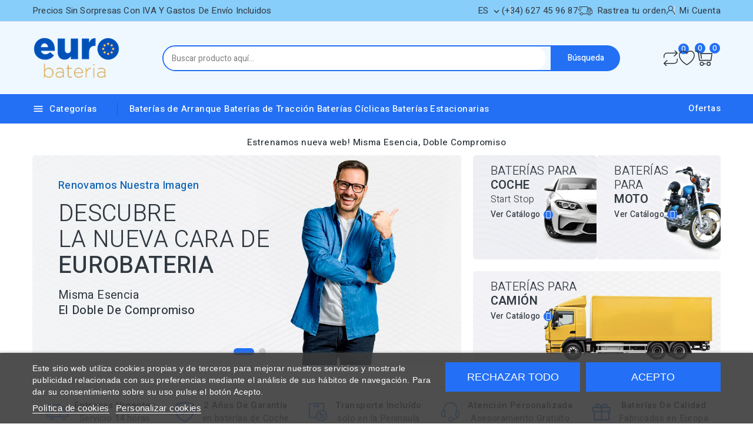

--- FILE ---
content_type: text/html; charset=utf-8
request_url: https://eurobateria.es/
body_size: 24398
content:
<!doctype html>
<html lang="es">
  <head>
    
      
<meta charset="utf-8">


<meta http-equiv="x-ua-compatible" content="ie=edge">



  <title>eurobateria.es</title>
  <meta name="description" content="">
  <meta name="keywords" content="">
        <link rel="canonical" href="https://eurobateria.es/">
    
                  <link rel="alternate" href="https://eurobateria.es/" hreflang="es">
                  <link rel="alternate" href="https://eurobateria.es/gb/" hreflang="en-gb">
                  <link rel="alternate" href="https://eurobateria.es/pt/" hreflang="pt-pt">
                  <link rel="alternate" href="https://eurobateria.es/fr/" hreflang="fr-fr">
                  <link rel="alternate" href="https://eurobateria.es/it/" hreflang="it-it">
                  <link rel="alternate" href="https://eurobateria.es/de/" hreflang="de-de">
        
  
  
    <script type="application/ld+json">
  {
    "@context": "https://schema.org",
    "@type": "Organization",
    "name" : "eurobateria.es",
    "url" : "https://eurobateria.es/",
        "logo": {
      "@type": "ImageObject",
        "url":"https://eurobateria.es/img/logo-1701870186.jpg"
    }
      }
</script>

<script type="application/ld+json">
  {
    "@context": "https://schema.org",
    "@type": "WebPage",
    "isPartOf": {
      "@type": "WebSite",
      "url":  "https://eurobateria.es/",
      "name": "eurobateria.es"
    },
    "name": "eurobateria.es",
    "url":  "https://eurobateria.es/"
  }
</script>

  <script type="application/ld+json">
    {
      "@context": "https://schema.org",
      "@type": "WebSite",
      "url" : "https://eurobateria.es/",
            "image": {
        "@type": "ImageObject",
          "url":"https://eurobateria.es/img/logo-1701870186.jpg"
      },
            "potentialAction": {
        "@type": "SearchAction",
        "target": "https://eurobateria.es/busqueda?search_query={search_term_string}",
        "query-input": "required name=search_term_string"
      }
    }
  </script>

  
  
  
  
  
    
  

  
    <meta property="og:title" content="eurobateria.es" />
    <meta property="og:description" content="" />
    <meta property="og:url" content="https://eurobateria.es/" />
    <meta property="og:site_name" content="eurobateria.es" />
    <meta property="og:type" content="website" />    



<meta name="viewport" content="width=device-width, initial-scale=1">



<link rel="icon" type="image/vnd.microsoft.icon" href="https://eurobateria.es/img/favicon.ico?1701870186">
<link rel="shortcut icon" type="image/x-icon" href="https://eurobateria.es/img/favicon.ico?1701870186">



    <link rel="stylesheet" href="https://eurobateria.es/themes/eurobateria/assets/cache/theme-349c73102.css" type="text/css" media="all">




  

  <script type="text/javascript">
        var CPBORDER_RADIUS = "1";
        var CPBOX_LAYOUT = "0";
        var CPDISPLAY_PRODUCT_VARIANTS = "1";
        var CPSTICKY_HEADER = "1";
        var buttoncompare_title_add = "Comparar";
        var buttoncompare_title_remove = "Eliminar de comparaci\u00f3n";
        var buttonwishlist_title_add = "Lista de deseos";
        var buttonwishlist_title_remove = "Sacar de la WishList";
        var comparator_max_item = 3;
        var compared_products = [];
        var etsAwuFo = {"version":"1.3.7","conf":{"removeId":true,"removeAttrAlias":false,"removeAttrIdAlias":false}};
        var isLogged = false;
        var pp_ets_onepagecheckout = false;
        var pp_onepagecheckoutps = false;
        var pp_steasycheckout = false;
        var pp_supercheckout = false;
        var pp_thecheckout = false;
        var prestashop = {"cart":{"products":[],"totals":{"total":{"type":"total","label":"Total","amount":0,"value":"0,00\u00a0\u20ac"},"total_including_tax":{"type":"total","label":"Total (impuestos incl.)","amount":0,"value":"0,00\u00a0\u20ac"},"total_excluding_tax":{"type":"total","label":"Total (impuestos excl.)","amount":0,"value":"0,00\u00a0\u20ac"}},"subtotals":{"products":{"type":"products","label":"Subtotal","amount":0,"value":"0,00\u00a0\u20ac"},"discounts":null,"shipping":{"type":"shipping","label":"Transporte","amount":0,"value":""},"tax":null},"products_count":0,"summary_string":"0 art\u00edculos","vouchers":{"allowed":1,"added":[]},"discounts":[],"minimalPurchase":0,"minimalPurchaseRequired":""},"currency":{"id":1,"name":"Euro","iso_code":"EUR","iso_code_num":"978","sign":"\u20ac"},"customer":{"lastname":null,"firstname":null,"email":null,"birthday":null,"newsletter":null,"newsletter_date_add":null,"optin":null,"website":null,"company":null,"siret":null,"ape":null,"is_logged":false,"gender":{"type":null,"name":null},"addresses":[]},"country":{"id_zone":"9","id_currency":"0","call_prefix":"34","iso_code":"ES","active":"1","contains_states":"1","need_identification_number":"0","need_zip_code":"1","zip_code_format":"NNNNN","display_tax_label":"1","name":"Espa\u00f1a","id":6},"language":{"name":"Espa\u00f1ol (Spanish)","iso_code":"es","locale":"es-ES","language_code":"es","active":"1","is_rtl":"0","date_format_lite":"d\/m\/Y","date_format_full":"d\/m\/Y H:i:s","id":1},"page":{"title":"","canonical":"https:\/\/eurobateria.es\/","meta":{"title":"eurobateria.es","description":"","keywords":"","robots":"index"},"page_name":"index","body_classes":{"lang-es":true,"lang-rtl":false,"country-ES":true,"currency-EUR":true,"layout-full-width":true,"page-index":true,"tax-display-enabled":true,"page-customer-account":false},"admin_notifications":[],"password-policy":{"feedbacks":{"0":"Muy d\u00e9bil","1":"D\u00e9bil","2":"Promedio","3":"Fuerte","4":"Muy fuerte","Straight rows of keys are easy to guess":"Una serie seguida de teclas de la misma fila es f\u00e1cil de adivinar","Short keyboard patterns are easy to guess":"Los patrones de teclado cortos son f\u00e1ciles de adivinar","Use a longer keyboard pattern with more turns":"Usa un patr\u00f3n de teclado m\u00e1s largo y con m\u00e1s giros","Repeats like \"aaa\" are easy to guess":"Las repeticiones como \u00abaaa\u00bb son f\u00e1ciles de adivinar","Repeats like \"abcabcabc\" are only slightly harder to guess than \"abc\"":"Las repeticiones como \"abcabcabc\" son solo un poco m\u00e1s dif\u00edciles de adivinar que \"abc\"","Sequences like abc or 6543 are easy to guess":"Las secuencias como \"abc\" o \"6543\" son f\u00e1ciles de adivinar","Recent years are easy to guess":"Los a\u00f1os recientes son f\u00e1ciles de adivinar","Dates are often easy to guess":"Las fechas suelen ser f\u00e1ciles de adivinar","This is a top-10 common password":"Esta es una de las 10 contrase\u00f1as m\u00e1s comunes","This is a top-100 common password":"Esta es una de las 100 contrase\u00f1as m\u00e1s comunes","This is a very common password":"Esta contrase\u00f1a es muy com\u00fan","This is similar to a commonly used password":"Esta contrase\u00f1a es similar a otras contrase\u00f1as muy usadas","A word by itself is easy to guess":"Una palabra que por s\u00ed misma es f\u00e1cil de adivinar","Names and surnames by themselves are easy to guess":"Los nombres y apellidos completos son f\u00e1ciles de adivinar","Common names and surnames are easy to guess":"Los nombres comunes y los apellidos son f\u00e1ciles de adivinar","Use a few words, avoid common phrases":"Usa varias palabras, evita frases comunes","No need for symbols, digits, or uppercase letters":"No se necesitan s\u00edmbolos, d\u00edgitos o letras may\u00fasculas","Avoid repeated words and characters":"Evita repetir palabras y caracteres","Avoid sequences":"Evita secuencias","Avoid recent years":"Evita a\u00f1os recientes","Avoid years that are associated with you":"Evita a\u00f1os que puedan asociarse contigo","Avoid dates and years that are associated with you":"Evita a\u00f1os y fechas que puedan asociarse contigo","Capitalization doesn't help very much":"Las may\u00fasculas no ayudan mucho","All-uppercase is almost as easy to guess as all-lowercase":"Todo en may\u00fasculas es casi tan f\u00e1cil de adivinar como en min\u00fasculas","Reversed words aren't much harder to guess":"Las palabras invertidas no son mucho m\u00e1s dif\u00edciles de adivinar","Predictable substitutions like '@' instead of 'a' don't help very much":"Las sustituciones predecibles como usar \"@\" en lugar de \"a\" no ayudan mucho","Add another word or two. Uncommon words are better.":"A\u00f1ade una o dos palabras m\u00e1s. Es mejor usar palabras poco habituales."}}},"shop":{"name":"eurobateria.es","logo":"https:\/\/eurobateria.es\/img\/logo-1701870186.jpg","stores_icon":"https:\/\/eurobateria.es\/img\/logo_stores.png","favicon":"https:\/\/eurobateria.es\/img\/favicon.ico"},"core_js_public_path":"\/themes\/","urls":{"base_url":"https:\/\/eurobateria.es\/","current_url":"https:\/\/eurobateria.es\/","shop_domain_url":"https:\/\/eurobateria.es","img_ps_url":"https:\/\/eurobateria.es\/img\/","img_cat_url":"https:\/\/eurobateria.es\/img\/c\/","img_lang_url":"https:\/\/eurobateria.es\/img\/l\/","img_prod_url":"https:\/\/eurobateria.es\/img\/p\/","img_manu_url":"https:\/\/eurobateria.es\/img\/m\/","img_sup_url":"https:\/\/eurobateria.es\/img\/su\/","img_ship_url":"https:\/\/eurobateria.es\/img\/s\/","img_store_url":"https:\/\/eurobateria.es\/img\/st\/","img_col_url":"https:\/\/eurobateria.es\/img\/co\/","img_url":"https:\/\/eurobateria.es\/themes\/eurobateria\/assets\/img\/","css_url":"https:\/\/eurobateria.es\/themes\/eurobateria\/assets\/css\/","js_url":"https:\/\/eurobateria.es\/themes\/eurobateria\/assets\/js\/","pic_url":"https:\/\/eurobateria.es\/upload\/","theme_assets":"https:\/\/eurobateria.es\/themes\/eurobateria\/assets\/","theme_dir":"https:\/\/eurobateria.es\/themes\/eurobateria\/","pages":{"address":"https:\/\/eurobateria.es\/direccion","addresses":"https:\/\/eurobateria.es\/direcciones","authentication":"https:\/\/eurobateria.es\/iniciar-sesion","manufacturer":"https:\/\/eurobateria.es\/marcas","cart":"https:\/\/eurobateria.es\/carrito","category":"https:\/\/eurobateria.es\/index.php?controller=category","cms":"https:\/\/eurobateria.es\/index.php?controller=cms","contact":"https:\/\/eurobateria.es\/contactenos","discount":"https:\/\/eurobateria.es\/descuento","guest_tracking":"https:\/\/eurobateria.es\/seguimiento-pedido-invitado","history":"https:\/\/eurobateria.es\/historial-compra","identity":"https:\/\/eurobateria.es\/datos-personales","index":"https:\/\/eurobateria.es\/","my_account":"https:\/\/eurobateria.es\/mi-cuenta","order_confirmation":"https:\/\/eurobateria.es\/confirmacion-pedido","order_detail":"https:\/\/eurobateria.es\/index.php?controller=order-detail","order_follow":"https:\/\/eurobateria.es\/seguimiento-pedido","order":"https:\/\/eurobateria.es\/pedido","order_return":"https:\/\/eurobateria.es\/index.php?controller=order-return","order_slip":"https:\/\/eurobateria.es\/facturas-abono","pagenotfound":"https:\/\/eurobateria.es\/pagina-no-encontrada","password":"https:\/\/eurobateria.es\/recuperar-contrase\u00f1a","pdf_invoice":"https:\/\/eurobateria.es\/index.php?controller=pdf-invoice","pdf_order_return":"https:\/\/eurobateria.es\/index.php?controller=pdf-order-return","pdf_order_slip":"https:\/\/eurobateria.es\/index.php?controller=pdf-order-slip","prices_drop":"https:\/\/eurobateria.es\/productos-rebajados","product":"https:\/\/eurobateria.es\/index.php?controller=product","registration":"https:\/\/eurobateria.es\/registro","search":"https:\/\/eurobateria.es\/busqueda","sitemap":"https:\/\/eurobateria.es\/mapa del sitio","stores":"https:\/\/eurobateria.es\/tiendas","supplier":"https:\/\/eurobateria.es\/proveedores","new_products":"https:\/\/eurobateria.es\/novedades","brands":"https:\/\/eurobateria.es\/marcas","register":"https:\/\/eurobateria.es\/registro","order_login":"https:\/\/eurobateria.es\/pedido?login=1"},"alternative_langs":{"es":"https:\/\/eurobateria.es\/","en-gb":"https:\/\/eurobateria.es\/gb\/","pt-pt":"https:\/\/eurobateria.es\/pt\/","fr-fr":"https:\/\/eurobateria.es\/fr\/","it-it":"https:\/\/eurobateria.es\/it\/","de-de":"https:\/\/eurobateria.es\/de\/"},"actions":{"logout":"https:\/\/eurobateria.es\/?mylogout="},"no_picture_image":{"bySize":{"cart_default":{"url":"https:\/\/eurobateria.es\/img\/p\/es-default-cart_default.jpg","width":80,"height":80},"small_default":{"url":"https:\/\/eurobateria.es\/img\/p\/es-default-small_default.jpg","width":80,"height":80},"inner_default":{"url":"https:\/\/eurobateria.es\/img\/p\/es-default-inner_default.jpg","width":196,"height":196},"home_default":{"url":"https:\/\/eurobateria.es\/img\/p\/es-default-home_default.jpg","width":210,"height":210},"medium_default":{"url":"https:\/\/eurobateria.es\/img\/p\/es-default-medium_default.jpg","width":300,"height":300},"large_default":{"url":"https:\/\/eurobateria.es\/img\/p\/es-default-large_default.jpg","width":1000,"height":1000}},"small":{"url":"https:\/\/eurobateria.es\/img\/p\/es-default-cart_default.jpg","width":80,"height":80},"medium":{"url":"https:\/\/eurobateria.es\/img\/p\/es-default-home_default.jpg","width":210,"height":210},"large":{"url":"https:\/\/eurobateria.es\/img\/p\/es-default-large_default.jpg","width":1000,"height":1000},"legend":""}},"configuration":{"display_taxes_label":true,"display_prices_tax_incl":true,"is_catalog":false,"show_prices":true,"opt_in":{"partner":true},"quantity_discount":{"type":"discount","label":"Descuento unitario"},"voucher_enabled":1,"return_enabled":0},"field_required":[],"breadcrumb":{"links":[{"title":"Inicio","url":"https:\/\/eurobateria.es\/"}],"count":1},"link":{"protocol_link":"https:\/\/","protocol_content":"https:\/\/"},"time":1768483590,"static_token":"568acc4ce407c207b6462ea873003b80","token":"dcea8562d795af69bafe3159d7b518c9","debug":false};
        var productcompare_add = "El producto ha sido a\u00f1adido a la lista de comparaci\u00f3n";
        var productcompare_max_item = "No se puede agregar m\u00e1s de 3 producto a la comparaci\u00f3n de productos";
        var productcompare_remove = "El producto se ha eliminado correctamente de la lista de comparaci\u00f3n";
        var productcompare_url = "https:\/\/eurobateria.es\/module\/stfeature\/productscompare";
        var productcompare_viewlistcompare = "Ver la lista de comparaci\u00f3n";
        var psemailsubscription_subscription = "https:\/\/eurobateria.es\/module\/ps_emailsubscription\/subscription";
        var search_url = "https:\/\/eurobateria.es\/busqueda";
        var wishlist_add = "El producto ha sido a\u00f1adido a su lista de deseos";
        var wishlist_cancel_txt = "Cancelar";
        var wishlist_confirm_del_txt = "Eliminar el elemento seleccionado?";
        var wishlist_del_default_txt = "No se puede eliminar por defecto deseos";
        var wishlist_email_txt = "Direcci\u00f3n de correo electr\u00f3nico";
        var wishlist_loggin_required = "Tienes que iniciar sesi\u00f3n para poder gestionar su lista de deseos";
        var wishlist_ok_txt = "De acuerdo";
        var wishlist_quantity_required = "Debe introducir una cantidad";
        var wishlist_remove = "El producto se retir\u00f3 con \u00e9xito de su Lista de deseos";
        var wishlist_reset_txt = "Reiniciar";
        var wishlist_send_txt = "Enviar";
        var wishlist_send_wishlist_txt = "Enviar lista de deseos";
        var wishlist_url = "https:\/\/eurobateria.es\/module\/stfeature\/mywishlist";
        var wishlist_viewwishlist = "Ver su lista de deseos";
      </script>



  <script type="text/javascript">
    var lgcookieslaw_consent_mode = 1;
    var lgcookieslaw_ms_consent_mode = 1;
    var lgcookieslaw_banner_url_ajax_controller = "https://eurobateria.es/module/lgcookieslaw/ajax";     var lgcookieslaw_cookie_values = null;     var lgcookieslaw_saved_preferences = 0;
    var lgcookieslaw_ajax_calls_token = "62347628b579e7e6a277e21bba49f57a";
    var lgcookieslaw_reload = 0;
    var lgcookieslaw_block_navigation = 0;
    var lgcookieslaw_banner_position = 2;
    var lgcookieslaw_show_fixed_button = 1;
    var lgcookieslaw_save_user_consent = 1;
    var lgcookieslaw_reject_cookies_when_closing_banner = 0;
    var lgcookieslaw_id_banner = "6815cfcc25c1c";
</script>



            <script id="js-rcpgtm-config" type="application/json">{"bing":{"tracking_id":"","feed":{"id_product_prefix":"","id_product_source_key":"id_product","id_variant_prefix":"","id_variant_source_key":"id_attribute"}},"context":{"browser":{"device_type":1},"localization":{"id_country":6,"country_code":"ES","id_currency":1,"currency_code":"EUR","id_lang":1,"lang_code":"es"},"page":{"controller_name":"index","products_per_page":12,"category":[],"search_term":""},"shop":{"id_shop":1,"shop_name":"eurobateria.es","base_dir":"https:\/\/eurobateria.es\/"},"tracking_module":{"module_name":"rcpgtagmanager","module_version":"4.4.6","checkout_module":{"module":"default","controller":"order"},"service_version":"8","token":"3ee4e03f027a0f0a11e41e414d80a7ae"},"user":[]},"criteo":{"tracking_id":"","feed":{"id_product_prefix":"","id_product_source_key":"id_product","id_variant_prefix":"","id_variant_source_key":"id_attribute"}},"facebook":{"tracking_id":"","feed":{"id_product_prefix":"","id_product_source_key":"id_product","id_variant_prefix":"","id_variant_source_key":"id_attribute"}},"ga4":{"tracking_id":"G-SGSF80LS7P","server_container_url":"","is_url_passthrough":true,"is_data_import":false},"gads":{"tracking_id":"","merchant_id":"","conversion_labels":{"create_account":"","product_view":"","add_to_cart":"","begin_checkout":"","purchase":""},"is_custom_remarketing":false},"gtm":{"tracking_id":"GTM-TMR2KRBV","is_internal_traffic":false,"script_url":"https:\/\/www.googletagmanager.com\/gtm.js","data_layer_name":"dataLayer","id_parameter":"id","override_tracking_id":""},"google_feed":{"id_product_prefix":"","id_product_source_key":"id_product","id_variant_prefix":"","id_variant_source_key":"id_attribute"},"kelkoo":{"tracking_list":[],"feed":{"id_product_prefix":"","id_product_source_key":"id_product","id_variant_prefix":"","id_variant_source_key":"id_attribute"}},"pinterest":{"tracking_id":"","feed":{"id_product_prefix":"","id_product_source_key":"id_product","id_variant_prefix":"","id_variant_source_key":"id_attribute"}},"tiktok":{"tracking_id":"","feed":{"id_product_prefix":"","id_product_source_key":"id_product","id_variant_prefix":"","id_variant_source_key":"id_attribute"}},"twitter":{"tracking_id":"","events":{"add_to_cart_id":"","payment_info_id":"","checkout_initiated_id":"","product_view_id":"","lead_id":"","purchase_id":"","search_id":""},"feed":{"id_product_prefix":"","id_product_source_key":"id_product","id_variant_prefix":"","id_variant_source_key":"id_attribute"}}}</script>

        <script type="text/javascript" data-keepinline="true" data-cfasync="false">
            
            const rcpgtm_config = document.getElementById('js-rcpgtm-config') ?
                JSON.parse(document.getElementById('js-rcpgtm-config').textContent) :
                {}
            ;

            if (typeof rcpgtm_config === 'object' && rcpgtm_config.gtm?.tracking_id && rcpgtm_config.context?.browser) {
                rcpgtm_config.context.browser.user_agent = navigator.userAgent;
                rcpgtm_config.context.browser.navigator_lang = navigator.language || navigator.userLanguage;
                rcpgtm_config.context.browser.fingerprint = JSON.parse(window.localStorage.getItem('RCFingerprint'))?.value || window.crypto.randomUUID();
                rcpgtm_config.context.page.fingerprint = window.crypto.randomUUID();
                document.getElementById('js-rcpgtm-config').textContent = JSON.stringify(rcpgtm_config);

                window[rcpgtm_config.gtm.data_layer_name] = window[rcpgtm_config.gtm.data_layer_name] || [];

                const data_init = {
                    config: (({ gtm, context, ...rest }) => rest)(rcpgtm_config),
                    context: {
                        browser: {
                            ...rcpgtm_config.context.browser,
                            is_internal_traffic: rcpgtm_config.gtm.is_internal_traffic
                        },
                        page: (({ products_per_page, ...rest }) => rest)(rcpgtm_config.context.page),
                        localization: rcpgtm_config.context.localization,
                        shop: rcpgtm_config.context.shop,
                        user: rcpgtm_config.context.user,
                    },
                };

                window[rcpgtm_config.gtm.data_layer_name].push(data_init);

                (function(w,d,s,l,u,p,i){
                    w[l]=w[l]||[];w[l].push({'gtm.start': new Date().getTime(),event:'gtm.js'});
                    var f=d.getElementsByTagName(s)[0],j=d.createElement(s),dl=l!='dataLayer'?'&l='+l:'';
                    j.async=true;
                    j.src=u+'?'+p+'='+i+dl;
                    f.parentNode.insertBefore(j,f);
                })(window, document, 'script', rcpgtm_config.gtm.data_layer_name, rcpgtm_config.gtm.script_url, rcpgtm_config.gtm.id_parameter, rcpgtm_config.gtm.override_tracking_id || rcpgtm_config.gtm.tracking_id);
            }
            
        </script>
    
<link href="//fonts.googleapis.com/css?family=Heebo:300,400,500,600,700,800,900&display=swap" rel="stylesheet" id="body_font">

   
<link href="#" rel="stylesheet" id="title_font">    





    
  </head>
  <body id="index" class="lang-es country-es currency-eur layout-full-width page-index tax-display-enabled">
    
    
    
    <main id="page">
      
              
      
      <header id="header">
          
            
  <div class="header-banner">
    
  </div>


	<nav class="header-nav">
		<div class="container">
			<div class="left-nav">
				<div id="cpheadercms1">
  <div class="contact-link">Precios sin sorpresas con IVA y Gastos de Envío Incluidos</div>
</div>

			</div>
			<div class="right-nav">
				<div id="_desktop_language_selector">
  <div class="language-selector-wrapper">
    <div class="language-selector dropdown js-dropdown">
      <span class="expand-more " data-toggle="dropdown">es</span>
      <span data-target="#" data-toggle="dropdown" aria-haspopup="true" aria-expanded="false" >
        <i class="material-icons expand-more">&#xE313;</i>
      </span>
      <ul class="dropdown-menu">
                  <li  class="current" >
            <a href="https://eurobateria.es/" class="dropdown-item"><img src="https://eurobateria.es/img/l/1.jpg" alt="es" width="16" height="11" />Español</a>
          </li>
                  <li >
            <a href="https://eurobateria.es/gb/" class="dropdown-item"><img src="https://eurobateria.es/img/l/2.jpg" alt="gb" width="16" height="11" />English GB</a>
          </li>
                  <li >
            <a href="https://eurobateria.es/pt/" class="dropdown-item"><img src="https://eurobateria.es/img/l/3.jpg" alt="pt" width="16" height="11" />Português PT</a>
          </li>
                  <li >
            <a href="https://eurobateria.es/fr/" class="dropdown-item"><img src="https://eurobateria.es/img/l/4.jpg" alt="fr" width="16" height="11" />Français</a>
          </li>
                  <li >
            <a href="https://eurobateria.es/it/" class="dropdown-item"><img src="https://eurobateria.es/img/l/5.jpg" alt="it" width="16" height="11" />Italiano</a>
          </li>
                  <li >
            <a href="https://eurobateria.es/de/" class="dropdown-item"><img src="https://eurobateria.es/img/l/6.jpg" alt="de" width="16" height="11" />Deutsch</a>
          </li>
              </ul>
      <select class="link hidden-lg-up hidden-md-down">
                  <option value="https://eurobateria.es/" selected="selected">Español</option>
                  <option value="https://eurobateria.es/gb/">English GB</option>
                  <option value="https://eurobateria.es/pt/">Português PT</option>
                  <option value="https://eurobateria.es/fr/">Français</option>
                  <option value="https://eurobateria.es/it/">Italiano</option>
                  <option value="https://eurobateria.es/de/">Deutsch</option>
              </select>
  </div>
</div>
</div>
    <div class="link hidden-lg-up vertical_language">
        <ul class="dropdown-menu">
                  <li  class="current" >
            <a href="https://eurobateria.es/" class="dropdown-item"><img src="https://eurobateria.es/img/l/1.jpg" alt="es" width="16" height="16" />es</a>
          </li>
                  <li >
            <a href="https://eurobateria.es/gb/" class="dropdown-item"><img src="https://eurobateria.es/img/l/2.jpg" alt="gb" width="16" height="16" />gb</a>
          </li>
                  <li >
            <a href="https://eurobateria.es/pt/" class="dropdown-item"><img src="https://eurobateria.es/img/l/3.jpg" alt="pt" width="16" height="16" />pt</a>
          </li>
                  <li >
            <a href="https://eurobateria.es/fr/" class="dropdown-item"><img src="https://eurobateria.es/img/l/4.jpg" alt="fr" width="16" height="16" />fr</a>
          </li>
                  <li >
            <a href="https://eurobateria.es/it/" class="dropdown-item"><img src="https://eurobateria.es/img/l/5.jpg" alt="it" width="16" height="16" />it</a>
          </li>
                  <li >
            <a href="https://eurobateria.es/de/" class="dropdown-item"><img src="https://eurobateria.es/img/l/6.jpg" alt="de" width="16" height="16" />de</a>
          </li>
              </ul>
</div>

<div id="_desktop_user_info">

   <a href="tel:34627459687">
      <i class="locator-icon"></i>
      (+34) 627 45 96 87
  </a>

   <a class="track-order top-link" href="https://eurobateria.es/historial-compra">
      <i class="track-icon"></i>
      <span>Rastrea tu orden</span>
   </a>
   
   
      <a
      class="sign-in account top-link"
      href="https://eurobateria.es/mi-cuenta"
      title="Acceda a su cuenta de cliente"
      rel="nofollow"
      >
      <i class="account-icon"></i>
      <span>Mi Cuenta</span>
      </a>

      </div>
   
   <div class="user-info-side" id="verticalmenu_desktop_user_info">
          <a
        href="https://eurobateria.es/mi-cuenta"
        title="Acceda a su cuenta de cliente"
        rel="nofollow"
         >
        <span>Iniciar sesión</span>
      </a>
          
  </div>


			</div>
		</div>		
	</nav>


	<div class="header-top">
		<div class="header-div">
			<div class="container">

				<div class="header-left">
					<div class="header_logo" id="_desktop_logo">
																					<a href="https://eurobateria.es/">
									<img
									class="logo"
									src="https://eurobateria.es/img/logo-1701870186.jpg"
									alt="eurobateria.es"
									loading="lazy">
								</a>							
																			</div>
				</div>	

				<div class="header-center">
					<!-- Block search module TOP -->

<div id="search_block_top"  class="col-sm-5">
<span class="search_button"></span>
<div class="searchtoggle">
	<form id="searchbox" method="get" action="https://eurobateria.es/busqueda">
       <div class="cpsearch-main">
		<input type="hidden" name="controller" value="search">
		<input type="hidden" name="orderby" value="position" />
		<input type="hidden" name="orderway" value="desc" />
		<input class="search_query form-control" type="text" id="search_query_top" name="s" placeholder="Buscar producto aquí..." value="" />
		<div class="select-wrapper">
        <select id="search_category" name="search_category" class="form-control">
            <option value="all">todas las categorias</option>
            <option value="3">&nbsp&nbspBaterías</option><option value="52">&nbsp&nbspCargadores de Baterías</option><option value="35">&nbsp&nbspArrancadores de Vehículos</option><option value="8">&nbsp&nbspBaterías Varta</option><option value="29">&nbsp&nbspBaterías Cyclon</option><option value="30">&nbsp&nbspBaterías Deka</option><option value="33">&nbsp&nbspBaterías Deta</option><option value="34">&nbsp&nbspArrancador Dicar Power</option><option value="36">&nbsp&nbspBaterías Exide</option><option value="37">&nbsp&nbspBaterías Fullriver</option><option value="46">&nbsp&nbspBaterías Fulmen</option><option value="47">&nbsp&nbspBaterías Genesis</option><option value="48">&nbsp&nbspBaterías Kronobat</option><option value="49">&nbsp&nbspBaterías Long</option><option value="50">&nbsp&nbspBaterías MK</option><option value="51">&nbsp&nbspBaterías Motobatt</option><option value="53">&nbsp&nbspBaterías Odyssey</option><option value="54">&nbsp&nbspBaterías Optima</option><option value="55">&nbsp&nbspBaterías Powersafe</option><option value="56">&nbsp&nbspBaterías Q-battery</option><option value="57">&nbsp&nbspBaterías Ritar</option><option value="66">&nbsp&nbspBaterías Trojan</option><option value="68">&nbsp&nbspBaterías Tudor</option>   
        </select>
		</div>

		<div id="cp_url_ajax_search" style="display:none">
		<input type="hidden" value="https://eurobateria.es/modules/cp_blocksearch/controller_ajax_search.php" class="url_ajax" />
		</div>
		</div>
		<button type="submit" class="btn btn-primary">
			<div class="submit-text">Búsqueda</div>
		</button>
	</form>
</div>
	</div>

<script type="text/javascript">
var limit_character = "<p class='limit'>Número de caracteres por lo menos son 3</p>";
</script>
<!-- /Block search module TOP -->

				</div>	

				<div class="header-right">
					 

<div class="head-compare">
    <a
      class="ap-btn-compare"
      href="https://eurobateria.es/module/stfeature/productscompare"
      title="Comparar"
      rel="nofollow"
    >
      <i class="material-icons">&#xE863;</i>
      <span>Comparar</span>    
    </a>    
    <span class="ap-total-compare ap-total">0</span>
</div>

<div class="head-wishlist">
    <a
      class="ap-btn-wishlist"
      href="https://eurobateria.es/module/stfeature/mywishlist"
      title="Lista de deseos"
      rel="nofollow"
    >
    	<i class="material-icons">&#xE87E;</i>
	    <span>Lista de deseos</span>      
    </a>
    <span class="ap-total-wishlist" data-total-wishlist="0">0</span>
</div> 



<div class="overlay"></div>
<div id="_desktop_cart">
   <div class="blockcart" data-refresh-url="//eurobateria.es/module/ps_shoppingcart/ajax">
      <div class="header blockcart-header">
         <span class="icon_menu">
         <span class="carthome" rel="nofollow"></span>
         <span class="cart-products-counthome">0</span>
         <span rel="nofollow" class="cart_custom"> 
                     </span>			
         </span>	 				
         <div class="cart_block block exclusive">
            <div class="top-block-cart">
               <div class="toggle-title">Carrito (0)</div>
               <div class="close-icon">Cerrar</div>
            </div>
            <div class="block_content">
                                 <div class="no-more-item">
                     <div class="no-img" ><img src="https://eurobateria.es/themes/eurobateria/assets/img/megnor/empty-cart.svg" width="80" height="111"></div>
                     <div class="empty-text">No hay más productos en tu carrito </div>
                     <a rel="nofollow" href="https://eurobateria.es/" class="continue"><button type="button" class="btn btn-secondary btn-primary">Continuar comprando</button></a>
                  </div>
                           </div>
                     </div>
      </div>
   </div>
</div>

				</div>	
				
						
					
			</div>
		</div>
	</div>
	<div class="header-top-main bg_main">
		<div class="container">
			<div class="container text-xs-center mobile">
			<div class="menu-container">
				<div class="menu-icon">
					<div class="cat-title"> <i class="material-icons menu-open">&#xE5D2;</i> Categorías</div>
				</div>
			</div>
</div>
<div id="cp_sidevertical_menu_top" class="tmvm-contener sidevertical-menu clearfix col-lg-12  hb-animate-element top-to-bottom">
    <div class="title_main_menu">
      <div class="title_menu">menú</div>
        <div class="menu-icon active">
          <div class="cat-title title2">
            <i class="material-icons menu-close">&#xE5CD;</i>
          </div>
        </div>
      </div>
        
	
  <div class="menu sidevertical-menu js-top-menu position-static" id="sidevertical_menu">	  
    <div class="js-top-menu mobile">
      
          <ul class="top-menu" id="top-menu" data-depth="0">
                    <li class="category" id="cpcategory-4">
                          <a
                class="dropdown-item"
                href="https://eurobateria.es/baterias-de-arranque" data-depth="0"
                              >
                                                                      <span class="pull-xs-right">
                    <span data-target="#top_sub_menu_17568" data-toggle="collapse" class="navbar-toggler collapse-icons">
                      <i class="material-icons add">&#xe145;</i>
                      <i class="material-icons remove">&#xE15B;</i>
                    </span>
                  </span>
                                Baterías de Arranque
              </a>
                            <div  class="popover sub-menu js-sub-menu collapse" id="top_sub_menu_17568">
                
          <ul class="top-menu"  data-depth="1">
                    <li class="category" id="cpcategory-22">
                          <a
                class="dropdown-item dropdown-submenu"
                href="https://eurobateria.es/coche" data-depth="1"
                              >
                                COCHE
              </a>
                          </li>
                    <li class="category" id="cpcategory-11">
                          <a
                class="dropdown-item dropdown-submenu"
                href="https://eurobateria.es/moto" data-depth="1"
                              >
                                MOTO
              </a>
                          </li>
                    <li class="category" id="cpcategory-12">
                          <a
                class="dropdown-item dropdown-submenu"
                href="https://eurobateria.es/quad" data-depth="1"
                              >
                                QUAD
              </a>
                          </li>
                    <li class="category" id="cpcategory-13">
                          <a
                class="dropdown-item dropdown-submenu"
                href="https://eurobateria.es/scooter" data-depth="1"
                              >
                                SCOOTER
              </a>
                          </li>
                    <li class="category" id="cpcategory-14">
                          <a
                class="dropdown-item dropdown-submenu"
                href="https://eurobateria.es/buggy-utv" data-depth="1"
                              >
                                BUGGY-UTV
              </a>
                          </li>
                    <li class="category" id="cpcategory-15">
                          <a
                class="dropdown-item dropdown-submenu"
                href="https://eurobateria.es/moto-de-agua" data-depth="1"
                              >
                                MOTO DE AGUA
              </a>
                          </li>
                    <li class="category" id="cpcategory-16">
                          <a
                class="dropdown-item dropdown-submenu"
                href="https://eurobateria.es/moto-de-nieve" data-depth="1"
                              >
                                MOTO DE NIEVE
              </a>
                          </li>
                    <li class="category" id="cpcategory-17">
                          <a
                class="dropdown-item dropdown-submenu"
                href="https://eurobateria.es/coche-clasico" data-depth="1"
                              >
                                COCHE CLÁSICO
              </a>
                          </li>
                    <li class="category" id="cpcategory-18">
                          <a
                class="dropdown-item dropdown-submenu"
                href="https://eurobateria.es/camion" data-depth="1"
                              >
                                CAMIÓN
              </a>
                          </li>
                    <li class="category" id="cpcategory-19">
                          <a
                class="dropdown-item dropdown-submenu"
                href="https://eurobateria.es/furgoneta" data-depth="1"
                              >
                                FURGONETA
              </a>
                          </li>
                    <li class="category" id="cpcategory-20">
                          <a
                class="dropdown-item dropdown-submenu"
                href="https://eurobateria.es/maquinaria-pesada" data-depth="1"
                              >
                                MAQUINARIA PESADA
              </a>
                          </li>
                    <li class="category" id="cpcategory-21">
                          <a
                class="dropdown-item dropdown-submenu"
                href="https://eurobateria.es/tractor" data-depth="1"
                              >
                                TRACTOR
              </a>
                          </li>
                    <li class="category" id="cpcategory-23">
                          <a
                class="dropdown-item dropdown-submenu"
                href="https://eurobateria.es/baterias-auxiliares" data-depth="1"
                              >
                                AUXILIAR
              </a>
                          </li>
                    <li class="category" id="cpcategory-24">
                          <a
                class="dropdown-item dropdown-submenu"
                href="https://eurobateria.es/coche-start-stop" data-depth="1"
                              >
                                COCHE START-STOP
              </a>
                          </li>
                    <li class="category" id="cpcategory-26">
                          <a
                class="dropdown-item dropdown-submenu"
                href="https://eurobateria.es/barco" data-depth="1"
                              >
                                BARCO
              </a>
                          </li>
              </ul>
    
              </div>
                          </li>
                    <li class="category" id="cpcategory-5">
                          <a
                class="dropdown-item"
                href="https://eurobateria.es/baterias-de-traccion" data-depth="0"
                              >
                                                                      <span class="pull-xs-right">
                    <span data-target="#top_sub_menu_73951" data-toggle="collapse" class="navbar-toggler collapse-icons">
                      <i class="material-icons add">&#xe145;</i>
                      <i class="material-icons remove">&#xE15B;</i>
                    </span>
                  </span>
                                Baterías de Tracción
              </a>
                            <div  class="popover sub-menu js-sub-menu collapse" id="top_sub_menu_73951">
                
          <ul class="top-menu"  data-depth="1">
                    <li class="category" id="cpcategory-39">
                          <a
                class="dropdown-item dropdown-submenu"
                href="https://eurobateria.es/buggy-golf" data-depth="1"
                              >
                                BUGGY GOLF
              </a>
                          </li>
                    <li class="category" id="cpcategory-40">
                          <a
                class="dropdown-item dropdown-submenu"
                href="https://eurobateria.es/maquinaria-industrial" data-depth="1"
                              >
                                MAQUINARIA INDUSTRIAL
              </a>
                          </li>
                    <li class="category" id="cpcategory-41">
                          <a
                class="dropdown-item dropdown-submenu"
                href="https://eurobateria.es/plataforma-de-elevacion" data-depth="1"
                              >
                                PLATAFORMA DE ELEVACIÓN
              </a>
                          </li>
                    <li class="category" id="cpcategory-42">
                          <a
                class="dropdown-item dropdown-submenu"
                href="https://eurobateria.es/elevador" data-depth="1"
                              >
                                ELEVADOR
              </a>
                          </li>
                    <li class="category" id="cpcategory-43">
                          <a
                class="dropdown-item dropdown-submenu"
                href="https://eurobateria.es/traspaleta" data-depth="1"
                              >
                                TRASPALETA
              </a>
                          </li>
                    <li class="category" id="cpcategory-44">
                          <a
                class="dropdown-item dropdown-submenu"
                href="https://eurobateria.es/maquina-de-limpieza" data-depth="1"
                              >
                                MAQUINA DE LIMPIEZA
              </a>
                          </li>
              </ul>
    
              </div>
                          </li>
                    <li class="category" id="cpcategory-6">
                          <a
                class="dropdown-item"
                href="https://eurobateria.es/baterias-ciclicas" data-depth="0"
                              >
                                                                      <span class="pull-xs-right">
                    <span data-target="#top_sub_menu_38031" data-toggle="collapse" class="navbar-toggler collapse-icons">
                      <i class="material-icons add">&#xe145;</i>
                      <i class="material-icons remove">&#xE15B;</i>
                    </span>
                  </span>
                                Baterías Cíclicas
              </a>
                            <div  class="popover sub-menu js-sub-menu collapse" id="top_sub_menu_38031">
                
          <ul class="top-menu"  data-depth="1">
                    <li class="category" id="cpcategory-27">
                          <a
                class="dropdown-item dropdown-submenu"
                href="https://eurobateria.es/caravana" data-depth="1"
                              >
                                CARAVANA
              </a>
                          </li>
                    <li class="category" id="cpcategory-31">
                          <a
                class="dropdown-item dropdown-submenu"
                href="https://eurobateria.es/silla-de-ruedas" data-depth="1"
                              >
                                SILLA DE RUEDAS
              </a>
                          </li>
                    <li class="category" id="cpcategory-32">
                          <a
                class="dropdown-item dropdown-submenu"
                href="https://eurobateria.es/scooter-movilidad" data-depth="1"
                              >
                                SCOOTER MOVILIDAD
              </a>
                          </li>
                    <li class="category" id="cpcategory-61">
                          <a
                class="dropdown-item dropdown-submenu"
                href="https://eurobateria.es/juguete-electrico" data-depth="1"
                              >
                                JUGUETE
              </a>
                          </li>
                    <li class="category" id="cpcategory-62">
                          <a
                class="dropdown-item dropdown-submenu"
                href="https://eurobateria.es/patinete-electrico" data-depth="1"
                              >
                                PATINETE
              </a>
                          </li>
              </ul>
    
              </div>
                          </li>
                    <li class="category" id="cpcategory-7">
                          <a
                class="dropdown-item"
                href="https://eurobateria.es/baterias-estacionarias" data-depth="0"
                              >
                                                                      <span class="pull-xs-right">
                    <span data-target="#top_sub_menu_18624" data-toggle="collapse" class="navbar-toggler collapse-icons">
                      <i class="material-icons add">&#xe145;</i>
                      <i class="material-icons remove">&#xE15B;</i>
                    </span>
                  </span>
                                Baterías Estacionarias
              </a>
                            <div  class="popover sub-menu js-sub-menu collapse" id="top_sub_menu_18624">
                
          <ul class="top-menu"  data-depth="1">
                    <li class="category" id="cpcategory-28">
                          <a
                class="dropdown-item dropdown-submenu"
                href="https://eurobateria.es/solar" data-depth="1"
                              >
                                SOLAR
              </a>
                          </li>
                    <li class="category" id="cpcategory-58">
                          <a
                class="dropdown-item dropdown-submenu"
                href="https://eurobateria.es/telecomunicaciones" data-depth="1"
                              >
                                TELECOMUNICACIONES
              </a>
                          </li>
                    <li class="category" id="cpcategory-59">
                          <a
                class="dropdown-item dropdown-submenu"
                href="https://eurobateria.es/sai-ups" data-depth="1"
                              >
                                SAI / UPS
              </a>
                          </li>
                    <li class="category" id="cpcategory-60">
                          <a
                class="dropdown-item dropdown-submenu"
                href="https://eurobateria.es/sai-ups-de-alta-descarga" data-depth="1"
                              >
                                SAI / UPS DE ALTA DESCARGA
              </a>
                          </li>
                    <li class="category" id="cpcategory-63">
                          <a
                class="dropdown-item dropdown-submenu"
                href="https://eurobateria.es/dispositivos-electricos" data-depth="1"
                              >
                                DISPOSITIVO
              </a>
                          </li>
                    <li class="category" id="cpcategory-64">
                          <a
                class="dropdown-item dropdown-submenu"
                href="https://eurobateria.es/luces-de-emergencia" data-depth="1"
                              >
                                LUZ DE EMERGENCIA
              </a>
                          </li>
                    <li class="category" id="cpcategory-67">
                          <a
                class="dropdown-item dropdown-submenu"
                href="https://eurobateria.es/energia-renovable" data-depth="1"
                              >
                                ENERGÍA RENOVABLE
              </a>
                          </li>
              </ul>
    
              </div>
                          </li>
                    <li class="category" id="cpcategory-52">
                          <a
                class="dropdown-item"
                href="https://eurobateria.es/cargadores-de-baterias" data-depth="0"
                              >
                                Cargadores de Baterías
              </a>
                          </li>
                    <li class="category" id="cpcategory-35">
                          <a
                class="dropdown-item"
                href="https://eurobateria.es/arrancador-de-vehiculo" data-depth="0"
                              >
                                Arrancadores de Vehículos
              </a>
                          </li>
              </ul>
    
    </div>
  </div>
  
  <div class="verticalmenu-side">
	<div class="vertical-side-top-text">
    	<div id="_desktop_user_info">

   <a href="tel:34627459687">
      <i class="locator-icon"></i>
      (+34) 627 45 96 87
  </a>

   <a class="track-order top-link" href="https://eurobateria.es/historial-compra">
      <i class="track-icon"></i>
      <span>Rastrea tu orden</span>
   </a>
   
   
      <a
      class="sign-in account top-link"
      href="https://eurobateria.es/mi-cuenta"
      title="Acceda a su cuenta de cliente"
      rel="nofollow"
      >
      <i class="account-icon"></i>
      <span>Mi Cuenta</span>
      </a>

      </div>
   
   <div class="user-info-side" id="verticalmenu_desktop_user_info">
          <a
        href="https://eurobateria.es/mi-cuenta"
        title="Acceda a su cuenta de cliente"
        rel="nofollow"
         >
        <span>Iniciar sesión</span>
      </a>
          
  </div>


  		<div class="head-wishlist">
    <a
      class="ap-btn-wishlist"
      href="https://eurobateria.es/module/stfeature/mywishlist"
      title="Lista de deseos"
      rel="nofollow"
    >
    	<i class="material-icons">&#xE87E;</i>
	    <span>Lista de deseos</span>      
    </a>
    <span class="ap-total-wishlist" data-total-wishlist="0">0</span>
</div> 


		<div class="head-compare">
    <a
      class="ap-btn-compare"
      href="https://eurobateria.es/module/stfeature/productscompare"
      title="Comparar"
      rel="nofollow"
    >
      <i class="material-icons">&#xE863;</i>
      <span>Comparar</span>    
    </a>    
    <span class="ap-total-compare ap-total">0</span>
</div>
	</div>
	<div id="_desktop_language_selector">
  <div class="language-selector-wrapper">
    <div class="language-selector dropdown js-dropdown">
      <span class="expand-more " data-toggle="dropdown">es</span>
      <span data-target="#" data-toggle="dropdown" aria-haspopup="true" aria-expanded="false" >
        <i class="material-icons expand-more">&#xE313;</i>
      </span>
      <ul class="dropdown-menu">
                  <li  class="current" >
            <a href="https://eurobateria.es/" class="dropdown-item"><img src="https://eurobateria.es/img/l/1.jpg" alt="es" width="16" height="11" />Español</a>
          </li>
                  <li >
            <a href="https://eurobateria.es/gb/" class="dropdown-item"><img src="https://eurobateria.es/img/l/2.jpg" alt="gb" width="16" height="11" />English GB</a>
          </li>
                  <li >
            <a href="https://eurobateria.es/pt/" class="dropdown-item"><img src="https://eurobateria.es/img/l/3.jpg" alt="pt" width="16" height="11" />Português PT</a>
          </li>
                  <li >
            <a href="https://eurobateria.es/fr/" class="dropdown-item"><img src="https://eurobateria.es/img/l/4.jpg" alt="fr" width="16" height="11" />Français</a>
          </li>
                  <li >
            <a href="https://eurobateria.es/it/" class="dropdown-item"><img src="https://eurobateria.es/img/l/5.jpg" alt="it" width="16" height="11" />Italiano</a>
          </li>
                  <li >
            <a href="https://eurobateria.es/de/" class="dropdown-item"><img src="https://eurobateria.es/img/l/6.jpg" alt="de" width="16" height="11" />Deutsch</a>
          </li>
              </ul>
      <select class="link hidden-lg-up hidden-md-down">
                  <option value="https://eurobateria.es/" selected="selected">Español</option>
                  <option value="https://eurobateria.es/gb/">English GB</option>
                  <option value="https://eurobateria.es/pt/">Português PT</option>
                  <option value="https://eurobateria.es/fr/">Français</option>
                  <option value="https://eurobateria.es/it/">Italiano</option>
                  <option value="https://eurobateria.es/de/">Deutsch</option>
              </select>
  </div>
</div>
</div>
    <div class="link hidden-lg-up vertical_language">
        <ul class="dropdown-menu">
                  <li  class="current" >
            <a href="https://eurobateria.es/" class="dropdown-item"><img src="https://eurobateria.es/img/l/1.jpg" alt="es" width="16" height="16" />es</a>
          </li>
                  <li >
            <a href="https://eurobateria.es/gb/" class="dropdown-item"><img src="https://eurobateria.es/img/l/2.jpg" alt="gb" width="16" height="16" />gb</a>
          </li>
                  <li >
            <a href="https://eurobateria.es/pt/" class="dropdown-item"><img src="https://eurobateria.es/img/l/3.jpg" alt="pt" width="16" height="16" />pt</a>
          </li>
                  <li >
            <a href="https://eurobateria.es/fr/" class="dropdown-item"><img src="https://eurobateria.es/img/l/4.jpg" alt="fr" width="16" height="16" />fr</a>
          </li>
                  <li >
            <a href="https://eurobateria.es/it/" class="dropdown-item"><img src="https://eurobateria.es/img/l/5.jpg" alt="it" width="16" height="16" />it</a>
          </li>
                  <li >
            <a href="https://eurobateria.es/de/" class="dropdown-item"><img src="https://eurobateria.es/img/l/6.jpg" alt="de" width="16" height="16" />de</a>
          </li>
              </ul>
</div>

<div id="cpheadercms1">
  <div class="contact-link">Precios sin sorpresas con IVA y Gastos de Envío Incluidos</div>
</div>

</div>
</div>


<script type="text/javascript">
	var moreCategoriesText = "Más";
	var lessCategoriesText = "Menos";
</script>

<div class="menu col-lg-8 col-md-7 js-top-menu position-static" id="_top_main_menu">
    
          <ul class="top-menu" id="top-menu" data-depth="0">
                    <li class="category" id="category-4">
                          <a
                class="dropdown-item"
                href="https://eurobateria.es/baterias-de-arranque" data-depth="0"
                              >
                                                                      <span class="pull-xs-right hidden-xs-up">
                    <span data-target="#top_sub_menu_64678" data-toggle="collapse" class="navbar-toggler collapse-icons">
                      <i class="material-icons add">&#xE313;</i>
                      <i class="material-icons remove">&#xE316;</i>
                    </span>
                  </span>
                                Baterías de Arranque
              </a>
                            <div  class="popover sub-menu js-sub-menu collapse" id="top_sub_menu_64678">
                
          <ul class="top-menu"  data-depth="1">
                    <li class="category" id="category-22">
                          <a
                class="dropdown-item dropdown-submenu"
                href="https://eurobateria.es/coche" data-depth="1"
                              >
                                COCHE
              </a>
                          </li>
                    <li class="category" id="category-11">
                          <a
                class="dropdown-item dropdown-submenu"
                href="https://eurobateria.es/moto" data-depth="1"
                              >
                                MOTO
              </a>
                          </li>
                    <li class="category" id="category-12">
                          <a
                class="dropdown-item dropdown-submenu"
                href="https://eurobateria.es/quad" data-depth="1"
                              >
                                QUAD
              </a>
                          </li>
                    <li class="category" id="category-13">
                          <a
                class="dropdown-item dropdown-submenu"
                href="https://eurobateria.es/scooter" data-depth="1"
                              >
                                SCOOTER
              </a>
                          </li>
                    <li class="category" id="category-14">
                          <a
                class="dropdown-item dropdown-submenu"
                href="https://eurobateria.es/buggy-utv" data-depth="1"
                              >
                                BUGGY-UTV
              </a>
                          </li>
                    <li class="category" id="category-15">
                          <a
                class="dropdown-item dropdown-submenu"
                href="https://eurobateria.es/moto-de-agua" data-depth="1"
                              >
                                MOTO DE AGUA
              </a>
                          </li>
                    <li class="category" id="category-16">
                          <a
                class="dropdown-item dropdown-submenu"
                href="https://eurobateria.es/moto-de-nieve" data-depth="1"
                              >
                                MOTO DE NIEVE
              </a>
                          </li>
                    <li class="category" id="category-17">
                          <a
                class="dropdown-item dropdown-submenu"
                href="https://eurobateria.es/coche-clasico" data-depth="1"
                              >
                                COCHE CLÁSICO
              </a>
                          </li>
                    <li class="category" id="category-18">
                          <a
                class="dropdown-item dropdown-submenu"
                href="https://eurobateria.es/camion" data-depth="1"
                              >
                                CAMIÓN
              </a>
                          </li>
                    <li class="category" id="category-19">
                          <a
                class="dropdown-item dropdown-submenu"
                href="https://eurobateria.es/furgoneta" data-depth="1"
                              >
                                FURGONETA
              </a>
                          </li>
                    <li class="category" id="category-20">
                          <a
                class="dropdown-item dropdown-submenu"
                href="https://eurobateria.es/maquinaria-pesada" data-depth="1"
                              >
                                MAQUINARIA PESADA
              </a>
                          </li>
                    <li class="category" id="category-21">
                          <a
                class="dropdown-item dropdown-submenu"
                href="https://eurobateria.es/tractor" data-depth="1"
                              >
                                TRACTOR
              </a>
                          </li>
                    <li class="category" id="category-23">
                          <a
                class="dropdown-item dropdown-submenu"
                href="https://eurobateria.es/baterias-auxiliares" data-depth="1"
                              >
                                AUXILIAR
              </a>
                          </li>
                    <li class="category" id="category-24">
                          <a
                class="dropdown-item dropdown-submenu"
                href="https://eurobateria.es/coche-start-stop" data-depth="1"
                              >
                                COCHE START-STOP
              </a>
                          </li>
                    <li class="category" id="category-26">
                          <a
                class="dropdown-item dropdown-submenu"
                href="https://eurobateria.es/barco" data-depth="1"
                              >
                                BARCO
              </a>
                          </li>
              </ul>
    
				<div class="menu-banners">
				  				</div>
              </div>
                          </li>
                    <li class="category" id="category-5">
                          <a
                class="dropdown-item"
                href="https://eurobateria.es/baterias-de-traccion" data-depth="0"
                              >
                                                                      <span class="pull-xs-right hidden-xs-up">
                    <span data-target="#top_sub_menu_19367" data-toggle="collapse" class="navbar-toggler collapse-icons">
                      <i class="material-icons add">&#xE313;</i>
                      <i class="material-icons remove">&#xE316;</i>
                    </span>
                  </span>
                                Baterías de Tracción
              </a>
                            <div  class="popover sub-menu js-sub-menu collapse" id="top_sub_menu_19367">
                
          <ul class="top-menu"  data-depth="1">
                    <li class="category" id="category-39">
                          <a
                class="dropdown-item dropdown-submenu"
                href="https://eurobateria.es/buggy-golf" data-depth="1"
                              >
                                BUGGY GOLF
              </a>
                          </li>
                    <li class="category" id="category-40">
                          <a
                class="dropdown-item dropdown-submenu"
                href="https://eurobateria.es/maquinaria-industrial" data-depth="1"
                              >
                                MAQUINARIA INDUSTRIAL
              </a>
                          </li>
                    <li class="category" id="category-41">
                          <a
                class="dropdown-item dropdown-submenu"
                href="https://eurobateria.es/plataforma-de-elevacion" data-depth="1"
                              >
                                PLATAFORMA DE ELEVACIÓN
              </a>
                          </li>
                    <li class="category" id="category-42">
                          <a
                class="dropdown-item dropdown-submenu"
                href="https://eurobateria.es/elevador" data-depth="1"
                              >
                                ELEVADOR
              </a>
                          </li>
                    <li class="category" id="category-43">
                          <a
                class="dropdown-item dropdown-submenu"
                href="https://eurobateria.es/traspaleta" data-depth="1"
                              >
                                TRASPALETA
              </a>
                          </li>
                    <li class="category" id="category-44">
                          <a
                class="dropdown-item dropdown-submenu"
                href="https://eurobateria.es/maquina-de-limpieza" data-depth="1"
                              >
                                MAQUINA DE LIMPIEZA
              </a>
                          </li>
              </ul>
    
				<div class="menu-banners">
				  				</div>
              </div>
                          </li>
                    <li class="category" id="category-6">
                          <a
                class="dropdown-item"
                href="https://eurobateria.es/baterias-ciclicas" data-depth="0"
                              >
                                                                      <span class="pull-xs-right hidden-xs-up">
                    <span data-target="#top_sub_menu_42642" data-toggle="collapse" class="navbar-toggler collapse-icons">
                      <i class="material-icons add">&#xE313;</i>
                      <i class="material-icons remove">&#xE316;</i>
                    </span>
                  </span>
                                Baterías Cíclicas
              </a>
                            <div  class="popover sub-menu js-sub-menu collapse" id="top_sub_menu_42642">
                
          <ul class="top-menu"  data-depth="1">
                    <li class="category" id="category-27">
                          <a
                class="dropdown-item dropdown-submenu"
                href="https://eurobateria.es/caravana" data-depth="1"
                              >
                                CARAVANA
              </a>
                          </li>
                    <li class="category" id="category-31">
                          <a
                class="dropdown-item dropdown-submenu"
                href="https://eurobateria.es/silla-de-ruedas" data-depth="1"
                              >
                                SILLA DE RUEDAS
              </a>
                          </li>
                    <li class="category" id="category-32">
                          <a
                class="dropdown-item dropdown-submenu"
                href="https://eurobateria.es/scooter-movilidad" data-depth="1"
                              >
                                SCOOTER MOVILIDAD
              </a>
                          </li>
                    <li class="category" id="category-61">
                          <a
                class="dropdown-item dropdown-submenu"
                href="https://eurobateria.es/juguete-electrico" data-depth="1"
                              >
                                JUGUETE
              </a>
                          </li>
                    <li class="category" id="category-62">
                          <a
                class="dropdown-item dropdown-submenu"
                href="https://eurobateria.es/patinete-electrico" data-depth="1"
                              >
                                PATINETE
              </a>
                          </li>
              </ul>
    
				<div class="menu-banners">
				  				</div>
              </div>
                          </li>
                    <li class="category" id="category-7">
                          <a
                class="dropdown-item"
                href="https://eurobateria.es/baterias-estacionarias" data-depth="0"
                              >
                                                                      <span class="pull-xs-right hidden-xs-up">
                    <span data-target="#top_sub_menu_93646" data-toggle="collapse" class="navbar-toggler collapse-icons">
                      <i class="material-icons add">&#xE313;</i>
                      <i class="material-icons remove">&#xE316;</i>
                    </span>
                  </span>
                                Baterías Estacionarias
              </a>
                            <div  class="popover sub-menu js-sub-menu collapse" id="top_sub_menu_93646">
                
          <ul class="top-menu"  data-depth="1">
                    <li class="category" id="category-28">
                          <a
                class="dropdown-item dropdown-submenu"
                href="https://eurobateria.es/solar" data-depth="1"
                              >
                                SOLAR
              </a>
                          </li>
                    <li class="category" id="category-58">
                          <a
                class="dropdown-item dropdown-submenu"
                href="https://eurobateria.es/telecomunicaciones" data-depth="1"
                              >
                                TELECOMUNICACIONES
              </a>
                          </li>
                    <li class="category" id="category-59">
                          <a
                class="dropdown-item dropdown-submenu"
                href="https://eurobateria.es/sai-ups" data-depth="1"
                              >
                                SAI / UPS
              </a>
                          </li>
                    <li class="category" id="category-60">
                          <a
                class="dropdown-item dropdown-submenu"
                href="https://eurobateria.es/sai-ups-de-alta-descarga" data-depth="1"
                              >
                                SAI / UPS DE ALTA DESCARGA
              </a>
                          </li>
                    <li class="category" id="category-63">
                          <a
                class="dropdown-item dropdown-submenu"
                href="https://eurobateria.es/dispositivos-electricos" data-depth="1"
                              >
                                DISPOSITIVO
              </a>
                          </li>
                    <li class="category" id="category-64">
                          <a
                class="dropdown-item dropdown-submenu"
                href="https://eurobateria.es/luces-de-emergencia" data-depth="1"
                              >
                                LUZ DE EMERGENCIA
              </a>
                          </li>
                    <li class="category" id="category-67">
                          <a
                class="dropdown-item dropdown-submenu"
                href="https://eurobateria.es/energia-renovable" data-depth="1"
                              >
                                ENERGÍA RENOVABLE
              </a>
                          </li>
              </ul>
    
				<div class="menu-banners">
				  				</div>
              </div>
                          </li>
              </ul>
    
    <div class="clearfix"></div>
</div>


 <script type="text/javascript">
	var moreCategoriesText = "Más";
</script> <div id="cpheadercms2">
  <div class="offer-link"><a href="#">Ofertas</a></div>
</div>

		</div>
	</div>		

          
      </header>

           
        <section id="wrapper-top">    
	
		<div style="text-align: center;"><p><strong>Estrenamos nueva web! Misma Esencia, Doble Compromiso</strong></p></div>
          <div class="container">
            	<div class="flexslider" data-interval="5500" data-pause="true">
		<div class="loadingdiv spinner"></div>
		<ul class="slides">
							<li class="slide">
					<a href="#" title="eurobateria renovamos nuestra imagen">
					<img class="lazyload image" data-src="https://eurobateria.es/modules/cp_imageslider/views/img/89103a1fdba474078d17e1a0f3a64bdb4af3cdff_home-eurobaterias-slider1.jpg" alt="eurobateria renovamos nuestra imagen" title="Sample 1" />
					</a>
											<div class="caption-description">
							<div class="slide-text">
<div class="slidertext1">Renovamos nuestra imagen</div>
<div class="slidertext2">Descubre<br />la nueva cara de<br /><strong>EUROBATERIA</strong></div>
<div class="slidertext3">Misma esencia<br /><strong>El doble de compromiso</strong></div>
</div>
						</div>
										
				</li>
							<li class="slide">
					<a href="#" title="encontramos-tu-bateria">
					<img class="lazyload image" data-src="https://eurobateria.es/modules/cp_imageslider/views/img/ffe53cdd844a3133e70d07b42604314753932ca5_home-eurobaterias-slider2.jpg" alt="encontramos-tu-bateria" title="Sample 2" />
					</a>
											<div class="caption-description">
							<div class="slide-text">
<div class="slidertext1">No encuentras la batería que buscas?</div>
<div class="slidertext2">Localizamos<br />cualquier <br />tipo de batería<br /><strong>en 48hrs</strong></div>
<div class="slidertext3">Llama sin compromiso al <br /><strong>+34 627 459 687</strong></div>
</div>
						</div>
										
				</li>
					</ul>
	</div>

<section id="cpcmsbanner1">
  <div class="container">    
      <div id="cpcmsbanner1_block1">
<div class="first-content main-content">
<div class="cms_content"><a href="/coche"><img class="lazyload" src="/modules/cp_cmsbanner1/views/img/cms-banner1-coche.jpg" alt="baterias-para-coche" width="280" height="235" /></a>
<div class="cms-block">
<div class="offer-text1">Baterías para</div>
<div class="offer-text2">COCHE</div>
<div class="offer-text3">Start Stop</div>
<div class="offer-button"><a href="/coche">Ver Catálogo</a></div>
</div>
</div>
</div>
<div class="second-content main-content">
<div class="cms_content"><a href="/moto"><img class="lazyload" src="/modules/cp_cmsbanner1/views/img/cms-banner2-moto.jpg" alt="baterias-para-moto" width="280" height="235" /></a>
<div class="cms-block">
<div class="offer-text1">Baterías<br />para</div>
<div class="offer-text2">MOTO</div>
<div class="offer-button"><a href="/moto">Ver Catálogo</a></div>
</div>
</div>
</div>
</div>
<div id="cpcmsbanner1_block2">
<div class="first-content main-content">
<div class="cms_content"><a href="/camion"><img class="lazyload" src="/modules/cp_cmsbanner1/views/img/cms-banner3-camion.jpg" alt="baterias-para-camion" width="580" height="235" /></a>
<div class="cms-block">
<div class="offer-text1">Baterías para</div>
<div class="offer-text2">CAMIÓN</div>
<div class="offer-button"><a href="/camion">Ver Catálogo</a></div>
</div>
</div>
</div>
</div>    
  </div>
</section>

  
          </div>
        </section>
	  
	    <section id="wrapper">
        
        
                  <div class="container-home">
                
            
<aside id="notifications">
  <div class="container">
    
    
    
    </div>
</aside>
          
        
                 
          <div id="breadcrumb_wrapper">   
            
              
<nav class="breadcrumb ">
  <div class="container">
    <ol data-depth="1" itemscope itemtype="http://schema.org/BreadcrumbList">
              
                      <li itemprop="itemListElement" itemscope itemtype="http://schema.org/ListItem">
              <a itemprop="item" href="https://eurobateria.es/">
                  <span itemprop="name">Inicio</span>
              </a>
              <meta itemprop="position" content="1">
            </li>
                  
          </ol>
  </div>
</nav>
            
          </div>
                 

          <div id="columns_inner">          
               

            
  <div id="content-wrapper" class="js-content-wrapper">

    
    

  <section id="main">

    
      
    

    
    <section id="content" class="page-home">
    
		    
  	  
        	
       	  	<section id="cpserviceblock">
  <div class="container">
    <div class="service-cms-banner-list service-1">
<div class="service_block_inner">
<div class="service_image"></div>
<div class="service_content">
<div class="service_title1">Entregas Urgentes</div>
<div class="service_title2">Servicio 14 horas</div>
</div>
</div>
</div>
<div class="service-cms-banner-list service-2">
<div class="service_block_inner">
<div class="service_image"></div>
<div class="service_content">
<div class="service_title1">2 años de Garantía</div>
<div class="service_title2">en baterías de Coche</div>
</div>
</div>
</div>
<div class="service-cms-banner-list service-3">
<div class="service_block_inner">
<div class="service_image"></div>
<div class="service_content">
<div class="service_title1">Transporte Incluído</div>
<div class="service_title2">solo en la Peninsula</div>
</div>
</div>
</div>
<div class="service-cms-banner-list service-4">
<div class="service_block_inner">
<div class="service_image"></div>
<div class="service_content">
<div class="service_title1">Atención Personalizada</div>
<div class="service_title2">Asesoramiento Gratuíto</div>
</div>
</div>
</div>
<div class="service-cms-banner-list service-5">
<div class="service_block_inner">
<div class="service_image"></div>
<div class="service_content">
<div class="service_title1">Baterías de Calidad</div>
<div class="service_title2">Fabricadas en Europa</div>
</div>
</div>
</div>
  </div>
</section>
<section id="cpcmsbanner2">
  <div class="container">    
      <div id="cpcmsbanner2_block1">
<div class="left-side main-content">
<div class="cms_content"><a href="/baterias-de-arranque"><img class="lazyload" src="/modules/cp_cmsbanner2/views/img/cms-banner-arranque.png" alt="Baterías de Arranque" width="520" height="238" /> </a>
<div class="cms-block">
<div class="offer-text1">Baterías de</div>
<div class="offer-text2">Arranque</div>
<div class="offer-button"><a href="/baterias-de-arranque">Ver Catálogo</a></div>
</div>
</div>
</div>
<div class="center-side main-content">
<div class="cms_content"><a href="/baterias-ciclicas"> <img class="lazyload" src="/modules/cp_cmsbanner2/views/img/cms-banner-ciclicas.png" alt="Baterías Ciclicas" width="520" height="238" /> </a>
<div class="cms-block">
<div class="offer-text1">Baterías</div>
<div class="offer-text2">Cíclicas</div>
<div class="offer-button"><a href="/baterias-ciclicas">Ver Catálogo</a></div>
</div>
</div>
</div>
<div class="right-side main-content">
<div class="cms_content"><a href="/baterias-estacionarias"> <img class="lazyload" src="/modules/cp_cmsbanner2/views/img/cms-banner-estacionarias.png" alt="Baterías Estacionarias" width="520" height="238" /> </a>
<div class="cms-block">
<div class="offer-text1">Baterías</div>
<div class="offer-text2">Estacionarias</div>
<div class="offer-button"><a href="/baterias-estacionarias">Ver Catálogo</a></div>
</div>
</div>
</div>
</div>    
  </div>
</section>

<section  class="cpcategorylist">
	<div class="cpcategory-container container">
		<div class="products-section-title">
			<h2 class="title">Categorías</h2>
		</div>				
		<div id="spe_res">
			<div class="products">
																			
										
											<div class="customNavigation">
							<i class="btn prev cat_prev">&nbsp;</i>
							<i class="btn next cat_next">&nbsp;</i>
						</div>
					
										<div id="cpcategorylist-carousel" class="cp-carousel product_list product_slider_grid">
								
											<article>
							<div class="categoryblock0 categoryblock item">
								<div class="block_content">
																												    <div class="cat-img">
												<a href="https://eurobateria.es/coche" class="categoryimage" >
													<img data-src="https://eurobateria.es/modules/cp_categorylist/views/img/22-cp_categorylist.jpg" src="https://eurobateria.es/themes/eurobateria/assets/img/megnor/home_default_loading.gif" alt="COCHE" class="img-responsive lazyload"	width="100%" height="100%"/>
												</a>
											</div>
											
																			<div class="categorylist">
										<div class="cate-heading">
											<a href="https://eurobateria.es/coche">COCHE</a>
										</div>
																				
									</div>
								</div>
							</div>
						</article>
																	<article>
							<div class="categoryblock1 categoryblock item">
								<div class="block_content">
																												    <div class="cat-img">
												<a href="https://eurobateria.es/moto" class="categoryimage" >
													<img data-src="https://eurobateria.es/modules/cp_categorylist/views/img/11-cp_categorylist.jpg" src="https://eurobateria.es/themes/eurobateria/assets/img/megnor/home_default_loading.gif" alt="MOTO" class="img-responsive lazyload"	width="100%" height="100%"/>
												</a>
											</div>
											
																			<div class="categorylist">
										<div class="cate-heading">
											<a href="https://eurobateria.es/moto">MOTO</a>
										</div>
																				
									</div>
								</div>
							</div>
						</article>
																	<article>
							<div class="categoryblock2 categoryblock item">
								<div class="block_content">
																												    <div class="cat-img">
												<a href="https://eurobateria.es/camion" class="categoryimage" >
													<img data-src="https://eurobateria.es/modules/cp_categorylist/views/img/18-cp_categorylist.jpg" src="https://eurobateria.es/themes/eurobateria/assets/img/megnor/home_default_loading.gif" alt="CAMIÓN" class="img-responsive lazyload"	width="100%" height="100%"/>
												</a>
											</div>
											
																			<div class="categorylist">
										<div class="cate-heading">
											<a href="https://eurobateria.es/camion">CAMIÓN</a>
										</div>
																				
									</div>
								</div>
							</div>
						</article>
																	<article>
							<div class="categoryblock3 categoryblock item">
								<div class="block_content">
																												    <div class="cat-img">
												<a href="https://eurobateria.es/barco" class="categoryimage" >
													<img data-src="https://eurobateria.es/modules/cp_categorylist/views/img/26-cp_categorylist.jpg" src="https://eurobateria.es/themes/eurobateria/assets/img/megnor/home_default_loading.gif" alt="BARCO" class="img-responsive lazyload"	width="100%" height="100%"/>
												</a>
											</div>
											
																			<div class="categorylist">
										<div class="cate-heading">
											<a href="https://eurobateria.es/barco">BARCO</a>
										</div>
																				
									</div>
								</div>
							</div>
						</article>
																	<article>
							<div class="categoryblock4 categoryblock item">
								<div class="block_content">
																												    <div class="cat-img">
												<a href="https://eurobateria.es/caravana" class="categoryimage" >
													<img data-src="https://eurobateria.es/modules/cp_categorylist/views/img/27-cp_categorylist.jpg" src="https://eurobateria.es/themes/eurobateria/assets/img/megnor/home_default_loading.gif" alt="CARAVANA" class="img-responsive lazyload"	width="100%" height="100%"/>
												</a>
											</div>
											
																			<div class="categorylist">
										<div class="cate-heading">
											<a href="https://eurobateria.es/caravana">CARAVANA</a>
										</div>
																				
									</div>
								</div>
							</div>
						</article>
																	<article>
							<div class="categoryblock5 categoryblock item">
								<div class="block_content">
																												    <div class="cat-img">
												<a href="https://eurobateria.es/silla-de-ruedas" class="categoryimage" >
													<img data-src="https://eurobateria.es/modules/cp_categorylist/views/img/31-cp_categorylist.jpg" src="https://eurobateria.es/themes/eurobateria/assets/img/megnor/home_default_loading.gif" alt="SILLA DE RUEDAS" class="img-responsive lazyload"	width="100%" height="100%"/>
												</a>
											</div>
											
																			<div class="categorylist">
										<div class="cate-heading">
											<a href="https://eurobateria.es/silla-de-ruedas">SILLA DE RUEDAS</a>
										</div>
																				
									</div>
								</div>
							</div>
						</article>
																	<article>
							<div class="categoryblock6 categoryblock item">
								<div class="block_content">
																												    <div class="cat-img">
												<a href="https://eurobateria.es/solar" class="categoryimage" >
													<img data-src="https://eurobateria.es/modules/cp_categorylist/views/img/28-cp_categorylist.jpg" src="https://eurobateria.es/themes/eurobateria/assets/img/megnor/home_default_loading.gif" alt="SOLAR" class="img-responsive lazyload"	width="100%" height="100%"/>
												</a>
											</div>
											
																			<div class="categorylist">
										<div class="cate-heading">
											<a href="https://eurobateria.es/solar">SOLAR</a>
										</div>
																				
									</div>
								</div>
							</div>
						</article>
																	<article>
							<div class="categoryblock7 categoryblock item">
								<div class="block_content">
																												    <div class="cat-img">
												<a href="https://eurobateria.es/sai-ups" class="categoryimage" >
													<img data-src="https://eurobateria.es/modules/cp_categorylist/views/img/59-cp_categorylist.jpg" src="https://eurobateria.es/themes/eurobateria/assets/img/megnor/home_default_loading.gif" alt="SAI / UPS" class="img-responsive lazyload"	width="100%" height="100%"/>
												</a>
											</div>
											
																			<div class="categorylist">
										<div class="cate-heading">
											<a href="https://eurobateria.es/sai-ups">SAI / UPS</a>
										</div>
																				
									</div>
								</div>
							</div>
						</article>
															</div>
								</div>			
		</div>
	</div>
</section><section id="cpcmsbanner3">
  <div class="container">    
      <div id="cpcmsbanner3_block1">
<div class="left-side main-content">
<div class="cms_content"><a href="#"><img class="lazyload" src="/modules/cp_cmsbanner3/views/img/cms-banner-envios.jpg" alt="Envios a España Francia y Portugal" width="520" height="238" /> </a>
<div class="cms-block">
<div class="offer-text1"><strong>Baterías para todo <br />tipo de vehículo</strong></div>
<div class="offer-text1">Enviamos pedidos<br />a España, Portugal y Francia</div>
<div class="offer-button"><a href="/baterias">Comprar ahora</a></div>
</div>
</div>
</div>
<div class="right-side main-content">
<div class="cms_content"><a href="#"> <img class="lazyload" src="/modules/cp_cmsbanner3/views/img/cms-banner-temporal.jpg" alt="Baterias para climas extremos" width="520" height="238" /> </a>
<div class="cms-block">
<div class="offer-text1"><strong>Prepara tu coche para la temporada de invierno</strong><br /><span>¿Sabes cuales son las mejores baterías para climas extremos?</span></div>
<div class="offer-button"><a href="#">Aquí te lo contamos</a></div>
</div>
</div>
</div>
</div>    
  </div>
</section>

<section id="cpcategorytabs" class="tabs products_block container clearfix"> 
	<div class="container">
		<div id="spe_res">				
									</div>			
	</div>
</section>	<section class="testimonial-block-part">
		<div class="container">
			<div class="products-section-title">
				<h2 class="title">Lo que dicen nuestros clientes</h2>
			</div>
		
			<div id="spe_res">

				<div id="cptestimonial" class="cp-carousel product_list">
											<article class="slide cptestimonial-container">
						<div class="cptestimonial-container-inner">
															<div class="testimonial-banner-description">
								<span class="review-img"></span>
									<p>En un palabra CONFIANZA!!!</p>
<p>Todo lo que se me dijo sobre el servicio de entrega, instrucciones del cambio de la bateria, codificación, modelo exacto, etc. Se ha cumplido al pie de la letra. Hoy en día, que casi todos nos movemos por intereses personales o comerciales, aún quedan empresas con personas como la que me aconsejó y asesoró en eurobateria. Gracias por todo!</p>
<p>Os recomendaré al 100%</p>
								</div>
									
							<a class="testimonial-img" href="#" title="Francisco García">
								<img class="lazyload" data-src="https://eurobateria.es/modules/cp_testimonial/views/img/9b2dbbd4107893659a89d034dc01a98067546715_Francisco2.png" alt="Francisco García" title="Francisco García" width="47" height="47"/>								
							</a>
							<span class="testi-title">Francisco García</span>		
						</div>	
						</article>
						
											<article class="slide cptestimonial-container">
						<div class="cptestimonial-container-inner">
															<div class="testimonial-banner-description">
								<span class="review-img"></span>
									<p>Todo genial</p>
<p>La verdad que todo genial, buen servicio telefónico, envío rápido y la bateria es una Varta de 74 amperios de buena calidad. Totalmente recomendable</p>
								</div>
									
							<a class="testimonial-img" href="#" title="Cristina Medina">
								<img class="lazyload" data-src="https://eurobateria.es/modules/cp_testimonial/views/img/f01ba1a6a737990ccc4e707078525d005e812ba4_cristina.png" alt="Cristina Medina" title="Cristina Medina" width="47" height="47"/>								
							</a>
							<span class="testi-title">Cristina Medina</span>		
						</div>	
						</article>
						
											<article class="slide cptestimonial-container">
						<div class="cptestimonial-container-inner">
															<div class="testimonial-banner-description">
								<span class="review-img"></span>
									<p>Empresa Recomendable</p>
<p>Llegué a esta empresa por sus buenos precios. Con dudas sobre su idoneidad. Las valoraciones me convencieron y efectivamente, todo el proceso y el servicio fueron impecables.</p>
<p>El artículo llegó a tiempo y correspondía exactamente con lo ofrecido.</p>
<p>Pienso que merece esta valoración cinco estrellas</p>
								</div>
									
							<a class="testimonial-img" href="#" title="Álvaro Fernández">
								<img class="lazyload" data-src="https://eurobateria.es/modules/cp_testimonial/views/img/b4a435043043c18a2e750fbc96910bf85feeb7a1_Alvaro.png" alt="Álvaro Fernández" title="Álvaro Fernández" width="47" height="47"/>								
							</a>
							<span class="testi-title">Álvaro Fernández</span>		
						</div>	
						</article>
						
											<article class="slide cptestimonial-container">
						<div class="cptestimonial-container-inner">
															<div class="testimonial-banner-description">
								<span class="review-img"></span>
									<p>Todo correcto</p>
<p>Me atendieron correctamente, me asesoraron muy bien para es cojer la mejor para mi coche, sin duda les recomiendo, muy buena empresa</p>
								</div>
									
							<a class="testimonial-img" href="#" title="Joan Morera">
								<img class="lazyload" data-src="https://eurobateria.es/modules/cp_testimonial/views/img/testimonial-2.jpg" alt="Joan Morera" title="Joan Morera" width="47" height="47"/>								
							</a>
							<span class="testi-title">Joan Morera</span>		
						</div>	
						</article>
						
									</div>
				<div class="customNavigation">
					<i class="btn prev cptesti_prev">&nbsp;</i>
					<i class="btn next cptesti_next">&nbsp;</i>
				</div>
			</div>
		</div>		
	</section>	
<section class="bestseller-products">
	<div class="container">
		<div class="products-section-title">
			<h2 class="title">Los más vendidos</h2>
		</div>		
		<div id="spe_res">
			<div class="products">					
				 <!-- Define Number of product for SLIDER -->				
								<div class="customNavigation">
					<i class="btn prev bestseller_prev">&nbsp;</i>
					<i class="btn next bestseller_next">&nbsp;</i>
				</div>
												<div id="bestseller-carousel" class="cp-carousel product_list">
								
											<article class="item">
							
<div class="product">
<article class="product-miniature js-product-miniature" data-id-product="125" data-id-product-attribute="0">
   <div class="thumbnail-container">
      
            <a href="https://eurobateria.es/varta-e11" class="thumbnail product-thumbnail">
      <img
         class="img-fluid lazyload"
         data-src="https://eurobateria.es/2869-home_default/varta-e11.jpg"
         src="https://eurobateria.es/themes/eurobateria/assets/img/megnor/home_default_loading.gif"
         height="210"
         width="210"
         alt="Bateria Varta E11 74Ah - 1"
         loading="lazy"
         data-full-size-image-url="https://eurobateria.es/2869-large_default/varta-e11.jpg"
         />
         	<img class="replace-2x img_1 img-responsive lazyload" data-src="https://eurobateria.es/2870-home_default/varta-e11.jpg" data-full-size-image-url="https://eurobateria.es/2870-large_default/varta-e11.jpg" alt="" />
       
      </a>     
            
      
    <ul class="product-flags js-product-flags">
            </ul>

      
      
             
      <div class="product-actions-main">
         <form action="https://eurobateria.es/carrito" method="post" class="add-to-cart-or-refresh">
            <input type="hidden" name="token" value="568acc4ce407c207b6462ea873003b80">
            <input type="hidden" name="id_product" value="125" class="product_page_product_id">
            <input type="hidden" name="id_customization" value="0" class="product_customization_id">
            
            <a class="quick-view btn btn-primary" href="#" data-link-action="quickview" data-toggle="tooltip" title="Vista rápida">
            </a>
            
            <div class="wishlist">
		
		<a class="st-wishlist-button btn-product btn" href="#" data-id-wishlist="" data-id-product="125" data-id-product-attribute="0" title="Añadir deseos">
						<span class="st-wishlist-bt-content">
				<i class="fa fa-heart" aria-hidden="true"></i>								
				<span class="st-wishlist-title">Añadir deseos</span>
			</span>
		</a>
	</div>
            <div class="compare">
	<a class="st-compare-button btn-product btn" href="#" data-id-product="125" title="Añadir comparar">
				<span class="st-compare-bt-content">
			<i class="fa fa-area-chart"></i>						
			<span class="st-compare-title">Añadir comparar</span>
		</span>
	</a>
</div>
        
         </form>
      </div>
      <div class="highlighted-informations no-variants hidden-sm-down">
                  
                  
      </div>
            
   </div>

      <div class="product-description">
         <span class="product-brand">Varta</span>       
         
                           <span class="h3 product-title"><a href="https://eurobateria.es/varta-e11" content="https://eurobateria.es/varta-e11">Bateria Varta E11 74Ah</a></span>
                     
         
         
            <div class="comments_note">
            <div class="star_content clearfix">
                                                <div class="star star_on"></div>
                                                                <div class="star star_on"></div>
                                                                <div class="star star_on"></div>
                                                                <div class="star star_on"></div>
                                                                <div class="star star_on"></div>
                                    </div>
                    <span>470 Comentario(s)&nbsp</span>
            </div>
         
        
               
      </div>

      <div class="product-bottom">            

         
                  <div class="product-price-and-shipping">
            <span class="price">87,50 €</span>
                                               
            
            
         </div>
                  


         
                        <div class="add-to-cart-button">
               <form action="https://eurobateria.es/carrito" method="post" class="add-to-cart-or-refresh">
                  <input type="hidden" name="token" value="568acc4ce407c207b6462ea873003b80">
                  <input type="hidden" name="id_product" value="125" class="product_page_product_id">
                  <input type="hidden" name="id_customization" value="0" class="product_customization_id">  
                     <button class="btn btn-primary add-to-cart" data-button-action="add-to-cart" type="submit"  data-toggle="tooltip"  title="Añadir al carrito" >
                        Añadir al carrito
                     </button>
               </form>
            </div>
                     
         
      </div>

</article>

						</article>
											<article class="item">
							
<div class="product">
<article class="product-miniature js-product-miniature" data-id-product="133" data-id-product-attribute="0">
   <div class="thumbnail-container">
      
            <a href="https://eurobateria.es/varta-e44" class="thumbnail product-thumbnail">
      <img
         class="img-fluid lazyload"
         data-src="https://eurobateria.es/2897-home_default/varta-e44.jpg"
         src="https://eurobateria.es/themes/eurobateria/assets/img/megnor/home_default_loading.gif"
         height="210"
         width="210"
         alt="Bateria Varta E44 77Ah - 1"
         loading="lazy"
         data-full-size-image-url="https://eurobateria.es/2897-large_default/varta-e44.jpg"
         />
         	<img class="replace-2x img_1 img-responsive lazyload" data-src="https://eurobateria.es/2898-home_default/varta-e44.jpg" data-full-size-image-url="https://eurobateria.es/2898-large_default/varta-e44.jpg" alt="" />
       
      </a>     
            
      
    <ul class="product-flags js-product-flags">
            </ul>

      
      
             
      <div class="product-actions-main">
         <form action="https://eurobateria.es/carrito" method="post" class="add-to-cart-or-refresh">
            <input type="hidden" name="token" value="568acc4ce407c207b6462ea873003b80">
            <input type="hidden" name="id_product" value="133" class="product_page_product_id">
            <input type="hidden" name="id_customization" value="0" class="product_customization_id">
            
            <a class="quick-view btn btn-primary" href="#" data-link-action="quickview" data-toggle="tooltip" title="Vista rápida">
            </a>
            
            <div class="wishlist">
		
		<a class="st-wishlist-button btn-product btn" href="#" data-id-wishlist="" data-id-product="133" data-id-product-attribute="0" title="Añadir deseos">
						<span class="st-wishlist-bt-content">
				<i class="fa fa-heart" aria-hidden="true"></i>								
				<span class="st-wishlist-title">Añadir deseos</span>
			</span>
		</a>
	</div>
            <div class="compare">
	<a class="st-compare-button btn-product btn" href="#" data-id-product="133" title="Añadir comparar">
				<span class="st-compare-bt-content">
			<i class="fa fa-area-chart"></i>						
			<span class="st-compare-title">Añadir comparar</span>
		</span>
	</a>
</div>
        
         </form>
      </div>
      <div class="highlighted-informations no-variants hidden-sm-down">
                  
                  
      </div>
            
   </div>

      <div class="product-description">
         <span class="product-brand">Varta</span>       
         
                           <span class="h3 product-title"><a href="https://eurobateria.es/varta-e44" content="https://eurobateria.es/varta-e44">Bateria Varta E44 77Ah</a></span>
                     
         
         
            <div class="comments_note">
            <div class="star_content clearfix">
                                                <div class="star star_on"></div>
                                                                <div class="star star_on"></div>
                                                                <div class="star star_on"></div>
                                                                <div class="star star_on"></div>
                                                                <div class="star star_on"></div>
                                    </div>
                    <span>162 Comentario(s)&nbsp</span>
            </div>
         
        
               
      </div>

      <div class="product-bottom">            

         
                  <div class="product-price-and-shipping">
            <span class="price">97,74 €</span>
                                               
            
            
         </div>
                  


         
                        <div class="add-to-cart-button">
               <form action="https://eurobateria.es/carrito" method="post" class="add-to-cart-or-refresh">
                  <input type="hidden" name="token" value="568acc4ce407c207b6462ea873003b80">
                  <input type="hidden" name="id_product" value="133" class="product_page_product_id">
                  <input type="hidden" name="id_customization" value="0" class="product_customization_id">  
                     <button class="btn btn-primary add-to-cart" data-button-action="add-to-cart" type="submit"  data-toggle="tooltip"  title="Añadir al carrito" >
                        Añadir al carrito
                     </button>
               </form>
            </div>
                     
         
      </div>

</article>

						</article>
											<article class="item">
							
<div class="product">
<article class="product-miniature js-product-miniature" data-id-product="116" data-id-product-attribute="0">
   <div class="thumbnail-container">
      
            <a href="https://eurobateria.es/varta-d24" class="thumbnail product-thumbnail">
      <img
         class="img-fluid lazyload"
         data-src="https://eurobateria.es/2840-home_default/varta-d24.jpg"
         src="https://eurobateria.es/themes/eurobateria/assets/img/megnor/home_default_loading.gif"
         height="210"
         width="210"
         alt="Bateria Varta D24 60Ah - 1"
         loading="lazy"
         data-full-size-image-url="https://eurobateria.es/2840-large_default/varta-d24.jpg"
         />
         	<img class="replace-2x img_1 img-responsive lazyload" data-src="https://eurobateria.es/2841-home_default/varta-d24.jpg" data-full-size-image-url="https://eurobateria.es/2841-large_default/varta-d24.jpg" alt="" />
       
      </a>     
            
      
    <ul class="product-flags js-product-flags">
            </ul>

      
      
             
      <div class="product-actions-main">
         <form action="https://eurobateria.es/carrito" method="post" class="add-to-cart-or-refresh">
            <input type="hidden" name="token" value="568acc4ce407c207b6462ea873003b80">
            <input type="hidden" name="id_product" value="116" class="product_page_product_id">
            <input type="hidden" name="id_customization" value="0" class="product_customization_id">
            
            <a class="quick-view btn btn-primary" href="#" data-link-action="quickview" data-toggle="tooltip" title="Vista rápida">
            </a>
            
            <div class="wishlist">
		
		<a class="st-wishlist-button btn-product btn" href="#" data-id-wishlist="" data-id-product="116" data-id-product-attribute="0" title="Añadir deseos">
						<span class="st-wishlist-bt-content">
				<i class="fa fa-heart" aria-hidden="true"></i>								
				<span class="st-wishlist-title">Añadir deseos</span>
			</span>
		</a>
	</div>
            <div class="compare">
	<a class="st-compare-button btn-product btn" href="#" data-id-product="116" title="Añadir comparar">
				<span class="st-compare-bt-content">
			<i class="fa fa-area-chart"></i>						
			<span class="st-compare-title">Añadir comparar</span>
		</span>
	</a>
</div>
        
         </form>
      </div>
      <div class="highlighted-informations no-variants hidden-sm-down">
                  
                  
      </div>
            
   </div>

      <div class="product-description">
         <span class="product-brand">Varta</span>       
         
                           <span class="h3 product-title"><a href="https://eurobateria.es/varta-d24" content="https://eurobateria.es/varta-d24">Bateria Varta D24 60Ah</a></span>
                     
         
         
            <div class="comments_note">
            <div class="star_content clearfix">
                                                <div class="star star_on"></div>
                                                                <div class="star star_on"></div>
                                                                <div class="star star_on"></div>
                                                                <div class="star star_on"></div>
                                                                <div class="star star_on"></div>
                                    </div>
                    <span>69 Comentario(s)&nbsp</span>
            </div>
         
        
               
      </div>

      <div class="product-bottom">            

         
                  <div class="product-price-and-shipping">
            <span class="price">71,74 €</span>
                                               
            
            
         </div>
                  


         
                        <div class="add-to-cart-button">
               <form action="https://eurobateria.es/carrito" method="post" class="add-to-cart-or-refresh">
                  <input type="hidden" name="token" value="568acc4ce407c207b6462ea873003b80">
                  <input type="hidden" name="id_product" value="116" class="product_page_product_id">
                  <input type="hidden" name="id_customization" value="0" class="product_customization_id">  
                     <button class="btn btn-primary add-to-cart" data-button-action="add-to-cart" type="submit"  data-toggle="tooltip"  title="Añadir al carrito" >
                        Añadir al carrito
                     </button>
               </form>
            </div>
                     
         
      </div>

</article>

						</article>
											<article class="item">
							
<div class="product">
<article class="product-miniature js-product-miniature" data-id-product="233" data-id-product-attribute="0">
   <div class="thumbnail-container">
      
            <a href="https://eurobateria.es/varta-a7" class="thumbnail product-thumbnail">
      <img
         class="img-fluid lazyload"
         data-src="https://eurobateria.es/3151-home_default/varta-a7.jpg"
         src="https://eurobateria.es/themes/eurobateria/assets/img/megnor/home_default_loading.gif"
         height="210"
         width="210"
         alt="Bateria Varta E39 A7 70Ah - 1"
         loading="lazy"
         data-full-size-image-url="https://eurobateria.es/3151-large_default/varta-a7.jpg"
         />
         	<img class="replace-2x img_1 img-responsive lazyload" data-src="https://eurobateria.es/3152-home_default/varta-a7.jpg" data-full-size-image-url="https://eurobateria.es/3152-large_default/varta-a7.jpg" alt="" />
       
      </a>     
            
      
    <ul class="product-flags js-product-flags">
            </ul>

      
      
             
      <div class="product-actions-main">
         <form action="https://eurobateria.es/carrito" method="post" class="add-to-cart-or-refresh">
            <input type="hidden" name="token" value="568acc4ce407c207b6462ea873003b80">
            <input type="hidden" name="id_product" value="233" class="product_page_product_id">
            <input type="hidden" name="id_customization" value="0" class="product_customization_id">
            
            <a class="quick-view btn btn-primary" href="#" data-link-action="quickview" data-toggle="tooltip" title="Vista rápida">
            </a>
            
            <div class="wishlist">
		
		<a class="st-wishlist-button btn-product btn" href="#" data-id-wishlist="" data-id-product="233" data-id-product-attribute="0" title="Añadir deseos">
						<span class="st-wishlist-bt-content">
				<i class="fa fa-heart" aria-hidden="true"></i>								
				<span class="st-wishlist-title">Añadir deseos</span>
			</span>
		</a>
	</div>
            <div class="compare">
	<a class="st-compare-button btn-product btn" href="#" data-id-product="233" title="Añadir comparar">
				<span class="st-compare-bt-content">
			<i class="fa fa-area-chart"></i>						
			<span class="st-compare-title">Añadir comparar</span>
		</span>
	</a>
</div>
        
         </form>
      </div>
      <div class="highlighted-informations no-variants hidden-sm-down">
                  
                  
      </div>
            
   </div>

      <div class="product-description">
         <span class="product-brand">Varta</span>       
         
                           <span class="h3 product-title"><a href="https://eurobateria.es/varta-a7" content="https://eurobateria.es/varta-a7">Bateria Varta E39 A7 70Ah</a></span>
                     
         
         
            <div class="comments_note">
            <div class="star_content clearfix">
                                                <div class="star star_on"></div>
                                                                <div class="star star_on"></div>
                                                                <div class="star star_on"></div>
                                                                <div class="star star_on"></div>
                                                                <div class="star star_on"></div>
                                    </div>
                    <span>0 Comentario(s)&nbsp</span>
            </div>
         
        
               
      </div>

      <div class="product-bottom">            

         
                  <div class="product-price-and-shipping">
            <span class="price">139,99 €</span>
                                               
            
            
         </div>
                  


         
                        <div class="add-to-cart-button">
               <form action="https://eurobateria.es/carrito" method="post" class="add-to-cart-or-refresh">
                  <input type="hidden" name="token" value="568acc4ce407c207b6462ea873003b80">
                  <input type="hidden" name="id_product" value="233" class="product_page_product_id">
                  <input type="hidden" name="id_customization" value="0" class="product_customization_id">  
                     <button class="btn btn-primary add-to-cart" data-button-action="add-to-cart" type="submit"  data-toggle="tooltip"  title="Añadir al carrito" >
                        Añadir al carrito
                     </button>
               </form>
            </div>
                     
         
      </div>

</article>

						</article>
											<article class="item">
							
<div class="product">
<article class="product-miniature js-product-miniature" data-id-product="152" data-id-product-attribute="0">
   <div class="thumbnail-container">
      
            <a href="https://eurobateria.es/varta-h3" class="thumbnail product-thumbnail">
      <img
         class="img-fluid lazyload"
         data-src="https://eurobateria.es/2955-home_default/varta-h3.jpg"
         src="https://eurobateria.es/themes/eurobateria/assets/img/megnor/home_default_loading.gif"
         height="210"
         width="210"
         alt="Bateria Varta H3 100Ah - 1"
         loading="lazy"
         data-full-size-image-url="https://eurobateria.es/2955-large_default/varta-h3.jpg"
         />
         	<img class="replace-2x img_1 img-responsive lazyload" data-src="https://eurobateria.es/2956-home_default/varta-h3.jpg" data-full-size-image-url="https://eurobateria.es/2956-large_default/varta-h3.jpg" alt="" />
       
      </a>     
            
      
    <ul class="product-flags js-product-flags">
            </ul>

      
      
             
      <div class="product-actions-main">
         <form action="https://eurobateria.es/carrito" method="post" class="add-to-cart-or-refresh">
            <input type="hidden" name="token" value="568acc4ce407c207b6462ea873003b80">
            <input type="hidden" name="id_product" value="152" class="product_page_product_id">
            <input type="hidden" name="id_customization" value="0" class="product_customization_id">
            
            <a class="quick-view btn btn-primary" href="#" data-link-action="quickview" data-toggle="tooltip" title="Vista rápida">
            </a>
            
            <div class="wishlist">
		
		<a class="st-wishlist-button btn-product btn" href="#" data-id-wishlist="" data-id-product="152" data-id-product-attribute="0" title="Añadir deseos">
						<span class="st-wishlist-bt-content">
				<i class="fa fa-heart" aria-hidden="true"></i>								
				<span class="st-wishlist-title">Añadir deseos</span>
			</span>
		</a>
	</div>
            <div class="compare">
	<a class="st-compare-button btn-product btn" href="#" data-id-product="152" title="Añadir comparar">
				<span class="st-compare-bt-content">
			<i class="fa fa-area-chart"></i>						
			<span class="st-compare-title">Añadir comparar</span>
		</span>
	</a>
</div>
        
         </form>
      </div>
      <div class="highlighted-informations no-variants hidden-sm-down">
                  
                  
      </div>
            
   </div>

      <div class="product-description">
         <span class="product-brand">Varta</span>       
         
                           <span class="h3 product-title"><a href="https://eurobateria.es/varta-h3" content="https://eurobateria.es/varta-h3">Bateria Varta H3 100Ah</a></span>
                     
         
         
            <div class="comments_note">
            <div class="star_content clearfix">
                                                <div class="star star_on"></div>
                                                                <div class="star star_on"></div>
                                                                <div class="star star_on"></div>
                                                                <div class="star star_on"></div>
                                                                <div class="star star_on"></div>
                                    </div>
                    <span>97 Comentario(s)&nbsp</span>
            </div>
         
        
               
      </div>

      <div class="product-bottom">            

         
                  <div class="product-price-and-shipping">
            <span class="price">124,23 €</span>
                                               
            
            
         </div>
                  


         
                        <div class="add-to-cart-button">
               <form action="https://eurobateria.es/carrito" method="post" class="add-to-cart-or-refresh">
                  <input type="hidden" name="token" value="568acc4ce407c207b6462ea873003b80">
                  <input type="hidden" name="id_product" value="152" class="product_page_product_id">
                  <input type="hidden" name="id_customization" value="0" class="product_customization_id">  
                     <button class="btn btn-primary add-to-cart" data-button-action="add-to-cart" type="submit"  data-toggle="tooltip"  title="Añadir al carrito" >
                        Añadir al carrito
                     </button>
               </form>
            </div>
                     
         
      </div>

</article>

						</article>
											<article class="item">
							
<div class="product">
<article class="product-miniature js-product-miniature" data-id-product="148" data-id-product-attribute="0">
   <div class="thumbnail-container">
      
            <a href="https://eurobateria.es/varta-g7" class="thumbnail product-thumbnail">
      <img
         class="img-fluid lazyload"
         data-src="https://eurobateria.es/2943-home_default/varta-g7.jpg"
         src="https://eurobateria.es/themes/eurobateria/assets/img/megnor/home_default_loading.gif"
         height="210"
         width="210"
         alt="Bateria Varta G7 95Ah - 1"
         loading="lazy"
         data-full-size-image-url="https://eurobateria.es/2943-large_default/varta-g7.jpg"
         />
         	<img class="replace-2x img_1 img-responsive lazyload" data-src="https://eurobateria.es/2944-home_default/varta-g7.jpg" data-full-size-image-url="https://eurobateria.es/2944-large_default/varta-g7.jpg" alt="" />
       
      </a>     
            
      
    <ul class="product-flags js-product-flags">
            </ul>

      
      
             
      <div class="product-actions-main">
         <form action="https://eurobateria.es/carrito" method="post" class="add-to-cart-or-refresh">
            <input type="hidden" name="token" value="568acc4ce407c207b6462ea873003b80">
            <input type="hidden" name="id_product" value="148" class="product_page_product_id">
            <input type="hidden" name="id_customization" value="0" class="product_customization_id">
            
            <a class="quick-view btn btn-primary" href="#" data-link-action="quickview" data-toggle="tooltip" title="Vista rápida">
            </a>
            
            <div class="wishlist">
		
		<a class="st-wishlist-button btn-product btn" href="#" data-id-wishlist="" data-id-product="148" data-id-product-attribute="0" title="Añadir deseos">
						<span class="st-wishlist-bt-content">
				<i class="fa fa-heart" aria-hidden="true"></i>								
				<span class="st-wishlist-title">Añadir deseos</span>
			</span>
		</a>
	</div>
            <div class="compare">
	<a class="st-compare-button btn-product btn" href="#" data-id-product="148" title="Añadir comparar">
				<span class="st-compare-bt-content">
			<i class="fa fa-area-chart"></i>						
			<span class="st-compare-title">Añadir comparar</span>
		</span>
	</a>
</div>
        
         </form>
      </div>
      <div class="highlighted-informations no-variants hidden-sm-down">
                  
                  
      </div>
            
   </div>

      <div class="product-description">
         <span class="product-brand">Varta</span>       
         
                           <span class="h3 product-title"><a href="https://eurobateria.es/varta-g7" content="https://eurobateria.es/varta-g7">Bateria Varta G7 95Ah</a></span>
                     
         
         
            <div class="comments_note">
            <div class="star_content clearfix">
                                                <div class="star star_on"></div>
                                                                <div class="star star_on"></div>
                                                                <div class="star star_on"></div>
                                                                <div class="star star_on"></div>
                                                                <div class="star star_on"></div>
                                    </div>
                    <span>83 Comentario(s)&nbsp</span>
            </div>
         
        
               
      </div>

      <div class="product-bottom">            

         
                  <div class="product-price-and-shipping">
            <span class="price">111,00 €</span>
                                               
            
            
         </div>
                  


         
                        <div class="add-to-cart-button">
               <form action="https://eurobateria.es/carrito" method="post" class="add-to-cart-or-refresh">
                  <input type="hidden" name="token" value="568acc4ce407c207b6462ea873003b80">
                  <input type="hidden" name="id_product" value="148" class="product_page_product_id">
                  <input type="hidden" name="id_customization" value="0" class="product_customization_id">  
                     <button class="btn btn-primary add-to-cart" data-button-action="add-to-cart" type="submit"  data-toggle="tooltip"  title="Añadir al carrito" >
                        Añadir al carrito
                     </button>
               </form>
            </div>
                     
         
      </div>

</article>

						</article>
											<article class="item">
							
<div class="product">
<article class="product-miniature js-product-miniature" data-id-product="132" data-id-product-attribute="0">
   <div class="thumbnail-container">
      
            <a href="https://eurobateria.es/varta-e43" class="thumbnail product-thumbnail">
      <img
         class="img-fluid lazyload"
         data-src="https://eurobateria.es/2893-home_default/varta-e43.jpg"
         src="https://eurobateria.es/themes/eurobateria/assets/img/megnor/home_default_loading.gif"
         height="210"
         width="210"
         alt="Bateria Varta E43 72Ah - 1"
         loading="lazy"
         data-full-size-image-url="https://eurobateria.es/2893-large_default/varta-e43.jpg"
         />
         	<img class="replace-2x img_1 img-responsive lazyload" data-src="https://eurobateria.es/2894-home_default/varta-e43.jpg" data-full-size-image-url="https://eurobateria.es/2894-large_default/varta-e43.jpg" alt="" />
       
      </a>     
            
      
    <ul class="product-flags js-product-flags">
            </ul>

      
      
             
      <div class="product-actions-main">
         <form action="https://eurobateria.es/carrito" method="post" class="add-to-cart-or-refresh">
            <input type="hidden" name="token" value="568acc4ce407c207b6462ea873003b80">
            <input type="hidden" name="id_product" value="132" class="product_page_product_id">
            <input type="hidden" name="id_customization" value="0" class="product_customization_id">
            
            <a class="quick-view btn btn-primary" href="#" data-link-action="quickview" data-toggle="tooltip" title="Vista rápida">
            </a>
            
            <div class="wishlist">
		
		<a class="st-wishlist-button btn-product btn" href="#" data-id-wishlist="" data-id-product="132" data-id-product-attribute="0" title="Añadir deseos">
						<span class="st-wishlist-bt-content">
				<i class="fa fa-heart" aria-hidden="true"></i>								
				<span class="st-wishlist-title">Añadir deseos</span>
			</span>
		</a>
	</div>
            <div class="compare">
	<a class="st-compare-button btn-product btn" href="#" data-id-product="132" title="Añadir comparar">
				<span class="st-compare-bt-content">
			<i class="fa fa-area-chart"></i>						
			<span class="st-compare-title">Añadir comparar</span>
		</span>
	</a>
</div>
        
         </form>
      </div>
      <div class="highlighted-informations no-variants hidden-sm-down">
                  
                  
      </div>
            
   </div>

      <div class="product-description">
         <span class="product-brand">Varta</span>       
         
                           <span class="h3 product-title"><a href="https://eurobateria.es/varta-e43" content="https://eurobateria.es/varta-e43">Bateria Varta E43 72Ah</a></span>
                     
         
         
            <div class="comments_note">
            <div class="star_content clearfix">
                                                <div class="star star_on"></div>
                                                                <div class="star star_on"></div>
                                                                <div class="star star_on"></div>
                                                                <div class="star star_on"></div>
                                                                <div class="star star_on"></div>
                                    </div>
                    <span>82 Comentario(s)&nbsp</span>
            </div>
         
        
               
      </div>

      <div class="product-bottom">            

         
                  <div class="product-price-and-shipping">
            <span class="price">79,99 €</span>
                                               
            
            
         </div>
                  


         
                        <div class="add-to-cart-button">
               <form action="https://eurobateria.es/carrito" method="post" class="add-to-cart-or-refresh">
                  <input type="hidden" name="token" value="568acc4ce407c207b6462ea873003b80">
                  <input type="hidden" name="id_product" value="132" class="product_page_product_id">
                  <input type="hidden" name="id_customization" value="0" class="product_customization_id">  
                     <button class="btn btn-primary add-to-cart" data-button-action="add-to-cart" type="submit"  data-toggle="tooltip"  title="Añadir al carrito" >
                        Añadir al carrito
                     </button>
               </form>
            </div>
                     
         
      </div>

</article>

						</article>
											<article class="item">
							
<div class="product">
<article class="product-miniature js-product-miniature" data-id-product="114" data-id-product-attribute="0">
   <div class="thumbnail-container">
      
            <a href="https://eurobateria.es/varta-d15" class="thumbnail product-thumbnail">
      <img
         class="img-fluid lazyload"
         data-src="https://eurobateria.es/2832-home_default/varta-d15.jpg"
         src="https://eurobateria.es/themes/eurobateria/assets/img/megnor/home_default_loading.gif"
         height="210"
         width="210"
         alt="Bateria Varta D15 63Ah - 1"
         loading="lazy"
         data-full-size-image-url="https://eurobateria.es/2832-large_default/varta-d15.jpg"
         />
         	<img class="replace-2x img_1 img-responsive lazyload" data-src="https://eurobateria.es/2833-home_default/varta-d15.jpg" data-full-size-image-url="https://eurobateria.es/2833-large_default/varta-d15.jpg" alt="" />
       
      </a>     
            
      
    <ul class="product-flags js-product-flags">
            </ul>

      
      
             
      <div class="product-actions-main">
         <form action="https://eurobateria.es/carrito" method="post" class="add-to-cart-or-refresh">
            <input type="hidden" name="token" value="568acc4ce407c207b6462ea873003b80">
            <input type="hidden" name="id_product" value="114" class="product_page_product_id">
            <input type="hidden" name="id_customization" value="0" class="product_customization_id">
            
            <a class="quick-view btn btn-primary" href="#" data-link-action="quickview" data-toggle="tooltip" title="Vista rápida">
            </a>
            
            <div class="wishlist">
		
		<a class="st-wishlist-button btn-product btn" href="#" data-id-wishlist="" data-id-product="114" data-id-product-attribute="0" title="Añadir deseos">
						<span class="st-wishlist-bt-content">
				<i class="fa fa-heart" aria-hidden="true"></i>								
				<span class="st-wishlist-title">Añadir deseos</span>
			</span>
		</a>
	</div>
            <div class="compare">
	<a class="st-compare-button btn-product btn" href="#" data-id-product="114" title="Añadir comparar">
				<span class="st-compare-bt-content">
			<i class="fa fa-area-chart"></i>						
			<span class="st-compare-title">Añadir comparar</span>
		</span>
	</a>
</div>
        
         </form>
      </div>
      <div class="highlighted-informations no-variants hidden-sm-down">
                  
                  
      </div>
            
   </div>

      <div class="product-description">
         <span class="product-brand">Varta</span>       
         
                           <span class="h3 product-title"><a href="https://eurobateria.es/varta-d15" content="https://eurobateria.es/varta-d15">Bateria Varta D15 63Ah</a></span>
                     
         
         
            <div class="comments_note">
            <div class="star_content clearfix">
                                                <div class="star star_on"></div>
                                                                <div class="star star_on"></div>
                                                                <div class="star star_on"></div>
                                                                <div class="star star_on"></div>
                                                                <div class="star star_on"></div>
                                    </div>
                    <span>63 Comentario(s)&nbsp</span>
            </div>
         
        
               
      </div>

      <div class="product-bottom">            

         
                  <div class="product-price-and-shipping">
            <span class="price">82,81 €</span>
                                               
            
            
         </div>
                  


         
                        <div class="add-to-cart-button">
               <form action="https://eurobateria.es/carrito" method="post" class="add-to-cart-or-refresh">
                  <input type="hidden" name="token" value="568acc4ce407c207b6462ea873003b80">
                  <input type="hidden" name="id_product" value="114" class="product_page_product_id">
                  <input type="hidden" name="id_customization" value="0" class="product_customization_id">  
                     <button class="btn btn-primary add-to-cart" data-button-action="add-to-cart" type="submit"  data-toggle="tooltip"  title="Añadir al carrito" >
                        Añadir al carrito
                     </button>
               </form>
            </div>
                     
         
      </div>

</article>

						</article>
											
				</div>	
			</div>
		</div>
	</div>
</section>

<section class="brands">
	<div class="container">
				<div class="products">
							 <!-- Define Number of product for SLIDER -->
						
									<div class="customNavigation">
						<i class="btn prev brand_prev">&nbsp;</i>
						<i class="btn next brand_next">&nbsp;</i>
					</div>
					
					<div id="brand-carousel" class="cp-carousel product_list">
														<article class="item">
						<div class="brand-image">
						<a href="https://eurobateria.es/cyclon" title="Cyclon">
							<img class="lazyload" data-src="https://eurobateria.es/img/m/2.jpg" alt="Cyclon" />
						</a>
						</div>
											</article>
									<article class="item">
						<div class="brand-image">
						<a href="https://eurobateria.es/deka" title="Deka">
							<img class="lazyload" data-src="https://eurobateria.es/img/m/3.jpg" alt="Deka" />
						</a>
						</div>
											</article>
									<article class="item">
						<div class="brand-image">
						<a href="https://eurobateria.es/deta" title="Deta">
							<img class="lazyload" data-src="https://eurobateria.es/img/m/4.jpg" alt="Deta" />
						</a>
						</div>
											</article>
									<article class="item">
						<div class="brand-image">
						<a href="https://eurobateria.es/dicar-power" title="Dicar Power">
							<img class="lazyload" data-src="https://eurobateria.es/img/m/5.jpg" alt="Dicar Power" />
						</a>
						</div>
											</article>
									<article class="item">
						<div class="brand-image">
						<a href="https://eurobateria.es/exide" title="Exide">
							<img class="lazyload" data-src="https://eurobateria.es/img/m/6.jpg" alt="Exide" />
						</a>
						</div>
											</article>
									<article class="item">
						<div class="brand-image">
						<a href="https://eurobateria.es/fullriver" title="Fullriver">
							<img class="lazyload" data-src="https://eurobateria.es/img/m/7.jpg" alt="Fullriver" />
						</a>
						</div>
											</article>
									<article class="item">
						<div class="brand-image">
						<a href="https://eurobateria.es/fulmen" title="Fulmen">
							<img class="lazyload" data-src="https://eurobateria.es/img/m/8.jpg" alt="Fulmen" />
						</a>
						</div>
											</article>
									<article class="item">
						<div class="brand-image">
						<a href="https://eurobateria.es/genesis" title="Genesis">
							<img class="lazyload" data-src="https://eurobateria.es/img/m/9.jpg" alt="Genesis" />
						</a>
						</div>
											</article>
									<article class="item">
						<div class="brand-image">
						<a href="https://eurobateria.es/kronobat" title="Kronobat">
							<img class="lazyload" data-src="https://eurobateria.es/img/m/10.jpg" alt="Kronobat" />
						</a>
						</div>
											</article>
									<article class="item">
						<div class="brand-image">
						<a href="https://eurobateria.es/long" title="Long">
							<img class="lazyload" data-src="https://eurobateria.es/img/m/11.jpg" alt="Long" />
						</a>
						</div>
											</article>
									<article class="item">
						<div class="brand-image">
						<a href="https://eurobateria.es/mk" title="MK">
							<img class="lazyload" data-src="https://eurobateria.es/img/m/12.jpg" alt="MK" />
						</a>
						</div>
											</article>
									<article class="item">
						<div class="brand-image">
						<a href="https://eurobateria.es/motobatt" title="Motobatt">
							<img class="lazyload" data-src="https://eurobateria.es/img/m/13.jpg" alt="Motobatt" />
						</a>
						</div>
											</article>
									<article class="item">
						<div class="brand-image">
						<a href="https://eurobateria.es/odyssey" title="Odyssey">
							<img class="lazyload" data-src="https://eurobateria.es/img/m/14.jpg" alt="Odyssey" />
						</a>
						</div>
											</article>
									<article class="item">
						<div class="brand-image">
						<a href="https://eurobateria.es/optima" title="Optima">
							<img class="lazyload" data-src="https://eurobateria.es/img/m/15.jpg" alt="Optima" />
						</a>
						</div>
											</article>
									<article class="item">
						<div class="brand-image">
						<a href="https://eurobateria.es/powersafe" title="Powersafe">
							<img class="lazyload" data-src="https://eurobateria.es/img/m/16.jpg" alt="Powersafe" />
						</a>
						</div>
											</article>
									<article class="item">
						<div class="brand-image">
						<a href="https://eurobateria.es/q-battery" title="Q-battery">
							<img class="lazyload" data-src="https://eurobateria.es/img/m/17.jpg" alt="Q-battery" />
						</a>
						</div>
											</article>
									<article class="item">
						<div class="brand-image">
						<a href="https://eurobateria.es/ritar" title="Ritar">
							<img class="lazyload" data-src="https://eurobateria.es/img/m/18.jpg" alt="Ritar" />
						</a>
						</div>
											</article>
									<article class="item">
						<div class="brand-image">
						<a href="https://eurobateria.es/trojan" title="Trojan">
							<img class="lazyload" data-src="https://eurobateria.es/img/m/19.jpg" alt="Trojan" />
						</a>
						</div>
											</article>
									<article class="item">
						<div class="brand-image">
						<a href="https://eurobateria.es/tudor" title="Tudor">
							<img class="lazyload" data-src="https://eurobateria.es/img/m/20.jpg" alt="Tudor" />
						</a>
						</div>
											</article>
									<article class="item">
						<div class="brand-image">
						<a href="https://eurobateria.es/varta" title="Varta">
							<img class="lazyload" data-src="https://eurobateria.es/img/m/1.jpg" alt="Varta" />
						</a>
						</div>
											</article>
							</div>
						</div>
	</div>
</section>
      	  
      
      </section>


    
      <footer class="page-footer">
        
          <!-- Footer content -->
        
      </footer>
    

  </section>


        
  </div>

          </div>

                      
                    
                    <div class="foote-top">
            
              
            
          </div>
             
        </div>       
      </section>

      <footer id="footer" class="js-footer">
        
          
<div class="footer-container">
  <div class="footer-before">
    <div class="container">
      <div class="block_newsletter">                 

   <div class="title">
      <h4 class="block_title ">Suscribete a Nuestra Newsletter</h4>    
      <span>Te mantendremos informado de nuestras novedades y ofertas</span>
	</div>	  
      
   <div class="block_content">    
      <form action="https://eurobateria.es/#footer" method="post">
         <div class="col-xs-12">
            <div class="input-wrapper">
               <input
                  name="email"
                  type="email"
                  value=""
                  placeholder="Tu correo electrónico"
                  aria-labelledby="block-newsletter-label"
                  required
               >
               <input
                  class="btn btn-primary hidden-xs-down"
                  name="submitNewsletter"
                  type="submit"
                  value="Suscribirme"
               >
               <input
                  class="btn btn-primary hidden-sm-up"
                  name="submitNewsletter"
                  type="submit"
                  value="OK"
               >
               <input type="hidden" name="action" value="0">
            </div>
            <div class="col-xs-12">
                              
                                 
                  
                           </div>               
            <div class="clearfix"></div>
         </div>            
      </form>
   </div>
</div>
    </div>
  </div>

  <div class="footer-middle ">
    <div class="container">
      <div class="footer">
        <div class="footer-left">
          <div class="block-contact footer-block col-xs-12 col-sm-4 links wrapper">
  
   		<h3 class="text-uppercase block-contact-title hidden-md-down"><a href="https://eurobateria.es/tiendas">Contacte con nosotros</a></h3>
      
		<div class="title clearfix hidden-lg-up" data-target="#block-contact_list" data-toggle="collapse">
		  <span class="h3">Información de la tienda</span>
		  <span class="pull-xs-right">
			  <span class="navbar-toggler collapse-icons">
				<i class="material-icons add">&#xE313;</i>
				<i class="material-icons remove">&#xE316;</i>
			  </span>
		  </span>
		</div>
	  
	  <ul id="block-contact_list" class="collapse">
	  <li>
	  	<i class="material-icons">&#xE55F;</i>
	 <span class="contactdiv"> eurobateria.es<br />España</span>
	  </li>
	 
      	   <li>
       
        		<i class="material-icons">&#xE324;</i>
        <span>627 45 96 87</span>
		</li>
                  	  <li>
       
        		<i class="material-icons">&#xE554;</i>
        <a href="mailto:webmaster@eurobateria.es" class="dropdown">webmaster@eurobateria.es</a>
		</li>
      	  </ul>
  
</div>
  <div class="block-social hb-animate-element left-to-right">
  <h3 class="h3 hidden-md-down">Síganos</h3>
    <ul class="hidden-md-down">
          </ul>

<div class="block hidden-lg-up">
  <h4 class="block_title hidden-lg-up" data-target="#block_social_toggle" data-toggle="collapse">Síganos
    <span class="pull-xs-right">
      <span class="navbar-toggler collapse-icons">
      <i class="material-icons add">&#xE313;</i>
      <i class="material-icons remove">&#xE316;</i>
      </span>
    </span>
  </h4>

<div class="col-md-12 col-xs-12 block_content collapse" id="block_social_toggle">
 <ul>
          </ul>
    </div>
    </div>
  </div>


        </div>
        <div class="footer-right">
          
            
<div class="col-md-4 links block links hb-animate-element top-to-bottom">
  <h3 class="h3 hidden-md-down">Productos</h3>
    <div class="title h3 block_title hidden-lg-up" data-target="#footer_sub_menu_12290" data-toggle="collapse">
	<span class="">Productos</span>
	<span class="pull-xs-right">
	  <span class="navbar-toggler collapse-icons">
		<i class="material-icons add">&#xE313;</i>
		<i class="material-icons remove">&#xE316;</i>
	  </span>
	</span>
  </div>
  <ul id="footer_sub_menu_12290" class="collapse block_content">
		  <li>
		<a
			id="link-product-page-prices-drop-1"
			class="cms-page-link"
			href="https://eurobateria.es/productos-rebajados"
                title="Nuestros productos especiales"
                            >
		  Ofertas
		</a>
	  </li>
		  <li>
		<a
			id="link-product-page-new-products-1"
			class="cms-page-link"
			href="https://eurobateria.es/novedades"
                title="Novedades"
                            >
		  Novedades
		</a>
	  </li>
	  </ul>
</div>
<div class="col-md-4 links block links hb-animate-element top-to-bottom">
  <h3 class="h3 hidden-md-down">Nuestra empresa</h3>
    <div class="title h3 block_title hidden-lg-up" data-target="#footer_sub_menu_45425" data-toggle="collapse">
	<span class="">Nuestra empresa</span>
	<span class="pull-xs-right">
	  <span class="navbar-toggler collapse-icons">
		<i class="material-icons add">&#xE313;</i>
		<i class="material-icons remove">&#xE316;</i>
	  </span>
	</span>
  </div>
  <ul id="footer_sub_menu_45425" class="collapse block_content">
		  <li>
		<a
			id="link-cms-page-1-2"
			class="cms-page-link"
			href="https://eurobateria.es/entrega"
                title="Nuestros términos y condiciones de envío"
                            >
		  Envío
		</a>
	  </li>
		  <li>
		<a
			id="link-cms-page-2-2"
			class="cms-page-link"
			href="https://eurobateria.es/aviso-legal"
                title="Aviso legal"
                            >
		  Aviso legal
		</a>
	  </li>
		  <li>
		<a
			id="link-cms-page-3-2"
			class="cms-page-link"
			href="https://eurobateria.es/terminos-y-condiciones-de-uso"
                title="Nuestros términos y condiciones"
                            >
		  Términos y condiciones
		</a>
	  </li>
		  <li>
		<a
			id="link-cms-page-4-2"
			class="cms-page-link"
			href="https://eurobateria.es/sobre-nosotros"
                title="Averigüe más sobre nosotros"
                            >
		  Sobre nosotros
		</a>
	  </li>
		  <li>
		<a
			id="link-cms-page-5-2"
			class="cms-page-link"
			href="https://eurobateria.es/pago-seguro"
                title="Nuestra forma de pago segura"
                            >
		  Pago seguro
		</a>
	  </li>
		  <li>
		<a
			id="link-cms-page-6-2"
			class="cms-page-link"
			href="https://eurobateria.es/politica-de-privacidad"
                title=""
                            >
		  Política de privacidad
		</a>
	  </li>
		  <li>
		<a
			id="link-cms-page-7-2"
			class="cms-page-link"
			href="https://eurobateria.es/politica-de-cookies"
                title=""
                            >
		  Política de cookies
		</a>
	  </li>
		  <li>
		<a
			id="link-static-page-contact-2"
			class="cms-page-link"
			href="https://eurobateria.es/contactenos"
                title="Contáctenos"
                            >
		  Contacte con nosotros
		</a>
	  </li>
		  <li>
		<a
			id="link-static-page-sitemap-2"
			class="cms-page-link"
			href="https://eurobateria.es/mapa del sitio"
                title="¿Perdido? Encuentre lo que está buscando"
                            >
		  Mapa del sitio
		</a>
	  </li>
		  <li>
		<a
			id="link-static-page-stores-2"
			class="cms-page-link"
			href="https://eurobateria.es/tiendas"
                title=""
                            >
		  Tiendas
		</a>
	  </li>
	  </ul>
</div>
<style type="text/css">

:root {
  --primary-color:#2370F5;
  --secondary-color:#FFFFFF;
  --price-color:#000000;
  --link-hover-color:#2370F5;
  --box-bodybkg-color:#F0F0F0;
  --border-radius:5px;
  --body-font-family:Heebo;
  --title-font-family:Heebo;
  --body-font-size:15px;
  --title-font-size:18px;
}
 
    body.box_layout{
        background-color: var(--box-bodybkg-color);
                        background-image: url(https://eurobateria.es/modules/cp_themeoptions/views/img/boxed-bg.png);
                            background-repeat: repeat;
                         }

/* Set body font family  */
body, .top-menu a[data-depth="0"], .btn{
    font-family: var(--body-font-family), Arial, Helvetica, sans-serif;
}

/* Set body font size */
body, .product-title a,  h4, h5, h6, .h4, .h5, .h6,
.cpcategory-container .categoryblock .block_content .categorylist .cate-heading, #desc_user_info a.logout {
    font-size: var(--body-font-size);
}

/* Set title font family and size */
.flexslider .slides li .slide_content .headdings .sub_title, .cart_block .toggle-title, .footer-container .links h3 a, 
#main > h1, #main h2.h2, #main .page-header h1,.block-category h1,
#right-column .block .block_title, .breadcrumb .h1, .text-uppercase.h6 , #subcategories .subcategory-heading,
#subcategories .subcategory-heading, .Recent-title, .footer-container .links .h3,
body#checkout section.checkout-step .step-title,.block-social .block_title,
.cat-title.title2, h1, h3,  .h2, .title_menu, #left-column .block .block_title, .category-info h1, .Recnet-blog h3, 
.blog-item .blog-content-wrap .title a, #index .tabs .nav-tabs .nav-link
{
    font-family: var(--title-font-family), Arial, Helvetica, sans-serif;
    font-size: var(--title-font-size);
}
.products-section-title h2.title{
    font-family: var(--title-font-family), Arial, Helvetica, sans-serif;
}


/* Set Primary color & Secondary color */
.header-top-main.bg_main,
#header .header-top-main.bg_main #cpheadercms2 .offer-link a,
.special-products .product-flag.discount,
.cart-products-counthome, .ap-total-wishlist, .ap-total-compare,
.customNavigation i.next:hover::before, .customNavigation i.prev:hover::before,
.special-products .products .product_list .product-actions .btn.add-to-cart:hover,
.special-products .products .product_list .product-actions-main .btn.add-to-cart:hover,
#left-column .block_content .allproducts,
.btn:focus, .btn, .btn-primary, .btn-secondary, .btn-tertiary, a.btn:hover,
.newsletter-form a.button, .newsletter-form a.button:hover,
#blockcart-modal .cart-content .btn.btn-secondary.btn-primary,
#blockcart-modal .cart-content a.btn-primary, 
#blockcart-modal .cart-content a.btn-primary, 
#blockcart-modal .cart-content a.btn-primary,
.flexslider .caption-description .sliderbutton,
.checkout.cart-detailed-actions .btn.btn-primary,
.products .product_list .product-actions .add-to-cart, 
.products .product_list .product-actions-main .add-to-cart, 
.products .product_list li .product-miniature .product-actions-main .view_detail, 
.products .product_list li .product-miniature .product-actions .view_detail,
.products-sort-order .select-list:hover,
#js-product-list .product_list.gridcount.list li.product_item .product-actions-main .view_detail, 
#js-product-list .product_list.gridcount.list li.product_item .product-actions .view_detail,
body#checkout [data-action="show-password"],
.custom-radio input[type="radio"]:checked + span,
#authentication [data-action="show-password"], .input-group .input-group-btn > .btn,
#cpnavcmsblock .contact_description a::before,
.pagination .current a, .pagination a:hover,
.cpcategory-container .categoryblock .block_content .categorylist .cate-btn a:hover,
.checkout-step li.nav-item .nav-link.active,
.search-widget form button[type="submit"]:hover,#header .header-top .header_logo::before,
.cat-title.title2, .Recnet-blog .pagination li.active > span, 
.blog-image .blogicons .icon:hover::before, .blog-image .blogicons .icon:active::before, .blog-image .blogicons .icon:focus::before,
#left-column #cpinstagramblock .products-section-title, #cpinstagramblock .instagramblock .instagram_list article.instagram_item a::before,
#cpinstagramblock .instagramblock .instagram_list article.item a::before,#header .header-top .header_logo a::before, #cpnavcmsblock .contact_description .offer-icon::before, .progress .progress-bar,
#header .vertical_currency li.current a.dropdown-item,#cpcmsbanner2 .cms-block  .offer-button a::after,#cpcmsbanner3 .cms-block  .offer-button a::after,
#header .vertical_currency ul.dropdown-menu li:hover a,
#cp_sidevertical_menu_top .title_main_menu,#cp_sidevertical_menu_top .title_main_menu,.products article.item:hover .product-bottom .add-to-cart, .products article.product_item:hover .product-bottom .add-to-cart,
#_desktop_user_info .user-info .logout.hidden-md-down,#cpcmsbanner1_block2 .cms_content .cms-block .offer-button a::after,#cpcmsbanner1_block1 .cms_content .cms-block .offer-button a::after,
#_desktop_user_info .user-info .logout.hidden-md-down,
.flexslider .flex-direction-nav .flex-next:hover, .flexslider .flex-direction-nav .flex-prev:hover, .block-promo .promo-input + button, .mobile .cat-title, #search_block_top .btn.btn-primary,
.product-quantity .add .btn.btn-primary.checkout_button, #_desktop_user_info .user-info .logout.hidden-md-down:hover,
#footer .footer-before,.product-quantity .add .add-to-cart
{
    background-color: var(--primary-color);
    color: var(--secondary-color);
}
#search_filters .ui-slider .ui-slider-handle,
.blog-image .blogicons .icon:hover::before, .blog-image .blogicons .icon:active::before, .blog-image .blogicons .icon:focus::before, .Recnet-blog .pagination li.active > span,
#left-column #cpinstagramblock .owl-page.active span, #left-column #cpinstagramblock .owl-page span:hover, #header .vertical_currency li.current a.dropdown-item, #header .vertical_currency ul.dropdown-menu li:hover a,
.flex-control-paging li a:hover, .flex-control-paging li a.flex-active, .pagination li > span {
    background-color: var(--primary-color) !important;
    border-color: var(--primary-color) !important;
}
.footer-container .block-social li a:hover::before,
.block_newsletter .title::before,
.products .product_list .product-actions .add-to-cart::before,
.products .product_list .product-actions-main .add-to-cart::before,
.products .product_list li .product-miniature .product-actions-main .view_detail::before,
.products .product_list li .product-miniature .product-actions .view_detail::before,#left-column #cpinstagramblock .instagram-heading::before,
#cpinstagramblock .instagramblock .instagram_list article.instagram_item a::after, #cpinstagramblock .instagramblock .instagram_list article.item a::after,
.flexslider .flex-direction-nav .flex-next:hover::before, .flexslider .flex-direction-nav .flex-prev:hover::before
{    
    background-color: var(--secondary-color);
}
#footer .block_newsletter .custom-checkbox input[type="checkbox"] + span .checkbox-checked,
.products .product_list li .fa-heart::before, .cmsbanner .sub-btn, 
.search-widget form button[type="submit"] .submit-text, 
{
	color: var(--secondary-color);
}
.page-my-account #content .links a:hover i,.page-my-account #content .links a:hover i,.btn-outline-primary,.btn-link,.btn-link:focus,.btn-link:hover,.text-primary,a.text-primary:focus,a.text-primary:hover,
#index .tabs .nav-tabs .nav-link.active, .vertical_language .current a.dropdown-item,.page-link,.page-link:focus,.page-link:hover,
.block-categories .block_content .collapse-icons .add:hover, .block-categories .block_content .collapse-icons .remove:hover,.carousel .carousel-control .icon-next:hover i,
.carousel .carousel-control .icon-prev:hover i,.products .highlighted-informations .quick-view:hover*,#search_filters .js-search-filters-clear-all:hover,
.block-categories .block_content .arrows .arrow-right:hover,.block-categories .block_content .arrows .arrow-down:hover,.footer-container .row.footer .links .block_content li a:hover,
.product-cover .layer .zoom-in:hover,.scroll-box-arrows i:hover,.account-list a:hover,#block-contact_list i,.contact-rich .icon i:hover,
.cart:hover,#_desktop_user_info > .user-info a:hover ,#header #_desktop_cart .blockcart:hover .cart-price .hidden-md-down.material-icons.expand-more,
.contact-link:hover span,#index .products .product_list article.loadmore .cp-message:hover,#_mobile_cart .cart-products-count,#left-column .contact-rich .icon i:hover
{
    color: var(--primary-color);
}

.footer-container .block-social li a:hover,.btn-outline-primary:hover,.btn-outline-primary:focus,.btn-outline-primary.focus ,.btn-outline-primary:active,.btn-outline-primary.active,.open > .btn-outline-primary.dropdown-toggle,.dropdown-item.active,.dropdown-item.active:focus,.dropdown-item.active:hover,
.nav-pills .nav-link.active,.nav-pills .nav-link.active:focus,.nav-pills .nav-link.active:hover,.card-primary,.page-item.active .page-link,.nav-pills .nav-item.open .nav-link,.nav-pills .nav-item.open .nav-link:focus,.nav-pills .nav-item.open .nav-link:hover,.tag-primary,.tag-primary[href]:focus,
.tag-primary[href]:hover,.list-group-item.active,.list-group-item.active:focus,.list-group-item.active:hover,.bg-primary,a.bg-primary:focus,a.bg-primary:hover,.group-span-filestyle .btn-default,.group-span-filestyle .bootstrap-touchspin .btn-touchspin,.bootstrap-touchspin .group-span-filestyle .btn-touchspin,.service_image,.active_filters .filter-block .close,.wish-comp .wishlist .st-wishlist-bt-content:hover .material-icons,.has-discount .discount,.cart_block.block.exclusive .top-block-cart,
.readmore_btn a{
    background-color: var(--primary-color);
}

/* Set link hover colors */
a:focus, a:hover, .breadcrumb li a:hover::before,
#header ul.dropdown-menu li a:hover,
.header-top .menu #manufacturers .sub-menu .top-menu > li a.dropdown-submenu:hover,
.nav-item .nav-link.active, .nav-item .nav-separtor.active,
.footer-container li a:hover, #left-column .products-block .view_more a:hover, 
#right-column .products-block .view_more a:hover,
.wish-comp .compare .st-compare-bt-content:hover, .wish-comp .wishlist .st-wishlist-bt-content:hover,
.wish-comp .compare .st-compare-bt-content:hover .fa, .wish-comp .wishlist .st-wishlist-bt-content:hover .fa,
body#checkout section.checkout-step.-reachable.-complete h1 .step-edit:hover,
.currency-selector li.current a, .language-selector li.current a,
.footer-container .footer-right li a:hover::before,
#products .product-title a:hover
{
    color: var(--link-hover-color);
}
#cp_sidevertical_menu_top .top-menu[data-depth="1"] li a:hover::before, 
#cp_sidevertical_menu_top .top-menu[data-depth="2"] li a:hover::before, 
#cp_sidevertical_menu_top .top-menu[data-depth="3"] li a:hover::before,
.footer-container .footer-right li a:hover::before{
    background-color: var(--link-hover-color);
}

/* Set Price Color */
.products .product-price-and-shipping, .product-price, .product-discount .regular-price,
.cart-summary-line .value{
    color: var(--price-color);
}

/* set border radius */
.flexslider .slides img, .cms_content,
.top_button, .btn, .pagination a, .btn-primary,
 #left-column .block_content .allproducts,
.search-widget form input[type="text"],
.block-promo .promo-input,.block-social li::before,
.vertical_currency a.dropdown-item, .sale-percentage,
.product-leftside li.product-flag, .container.text-xs-center.mobile, 
.products-sort-order .select-title, .special-products, 
.testimonial-block-part .cptestimonial-container .cptestimonial-container-inner,
 #left-column .block-categories.block, .cpcategory-container .categoryblock .block_content, .homeblog-inner article .blog-item,
.countdown-row .countdown-section, .alert,
.lastest_block .blog-item .blog-image, .radio-label, .js-modal-mask.mask .thumb-container .thumb.selected,
#product-availability .product-available, #product-availability .product-unavailable,
.product-images > article.thumb-container > .thumb, #main .images-container .js-qv-mask ul li, body#checkout section.checkout-step, .card,
.cart_block .cart-item .cart-image, #main .page-content, #sitemap .container-fluid, .product-line-grid-left img, .products-selection,
.product-variants > .product-variants-item select, .alert-info, .product-additional-info .social-sharing li,
.product-features > dl.data-sheet dd.value, .product-features > dl.data-sheet dt.name, .img-thumbnail, #subcategories ul li .subcategory-image,
.checkout-step li.nav-item .nav-link, #left-column .left-part, .block-category .category-cover img, .form-control,
#js-checkout-summary .card-block .cart-summary-products .js-show-details, body#checkout #cart-summary-product-list img, .quickview .thumb-container.item, .quickview .images-container .product-cover,
#blockcart-modal .product-image, #_desktop_user_info .user-info .logout.hidden-md-down, .pagination li > span, #blog-listing .pagination li a, .Recnet-blog .pagination li a, .Recnet-blog .blog-item .blog-image,
#product-modal .modal-content .modal-body .product-cover-modal, #product-modal .modal-content .modal-body .product-images img, .top-menu .sub-menu .menu-banners .menu-banner img,
#cpsearch_eccept_data .title_showall_text
{
    border-radius: var(--border-radius);
    -webkit-border-radius: var(--border-radius);
    -moz-border-radius: var(--border-radius);
    -ms-border-radius: var(--border-radius);
    -o-border-radius: var(--border-radius);
}
#_top_main_menu .top-menu .sub-menu.collapse, .products-sort-order .dropdown-menu, .dropdown-menu, #_desktop_user_info .user-info,
#cpsearch_content_result
{
    border-radius: 0 0 var(--border-radius) var(--border-radius) ;
    -webkit-border-radius: 0 0 var(--border-radius) var(--border-radius);
    -moz-border-radius: 0 0 var(--border-radius) var(--border-radius);
    -ms-border-radius: 0 0 var(--border-radius) var(--border-radius) ;
    -o-border-radius: 0 0 var(--border-radius) var(--border-radius) ;
}
.lang-rtl .search-widget form button[type=submit],.lang-rtl .block-promo .promo-input + button,
.product-quantity #quantity_wanted{
    border-radius: var(--border-radius) 0 0 var(--border-radius);
    -webkit-border-radius: var(--border-radius) 0 0 var(--border-radius);
    -moz-border-radius: var(--border-radius) 0 0 var(--border-radius);
    -ms-border-radius: var(--border-radius) 0 0 var(--border-radius);
    -o-border-radius: var(--border-radius) 0 0 var(--border-radius);
}
.bootstrap-touchspin .input-group-btn-vertical .bootstrap-touchspin-up{
    border-radius: 0 var(--border-radius) 0 0;
    -webkit-border-radius: 0 var(--border-radius) 0 0;
    -moz-border-radius: 0 var(--border-radius) 0 0;
    -ms-border-radius: 0 var(--border-radius) 0 0;
    -o-border-radius: 0 var(--border-radius) 0 0;
}
.bootstrap-touchspin .input-group-btn-vertical .bootstrap-touchspin-down{
    border-radius: 0 0 var(--border-radius) 0;
    -webkit-border-radius: 0 0 var(--border-radius) 0;
    -moz-border-radius: 0 0 var(--border-radius) 0;
    -ms-border-radius: 0 0 var(--border-radius) 0;
    -o-border-radius: 0 0 var(--border-radius) 0;
}
.lang-rtl .block_newsletter form input[type="text"],.lang-rtl .product-quantity #quantity_wanted, .lang-rtl .input-group .form-control:not(:first-child):not(:last-child)
.search-widget form button[type=submit],.block-promo .promo-input + button{
    border-radius: 0 var(--border-radius) var(--border-radius) 0;
    -webkit-border-radius: 0 var(--border-radius) var(--border-radius) 0;
    -moz-border-radius: 0 var(--border-radius) var(--border-radius) 0;
    -ms-border-radius: 0 var(--border-radius) var(--border-radius) 0;
    -o-border-radius: 0 var(--border-radius) var(--border-radius) 0;
}
.lang-rtl .bootstrap-touchspin .input-group-btn-vertical .bootstrap-touchspin-down {
    border-radius: 0 0 0 var(--border-radius);
-webkit-border-radius: 0 0 0 var(--border-radius);
-moz-border-radius: 0 0 0 var(--border-radius);
-ms-border-radius: 0 0 0 var(--border-radius);
-o-border-radius: 0 0 0 var(--border-radius);
}
.lang-rtl .bootstrap-touchspin .input-group-btn-vertical .bootstrap-touchspin-up {
    border-radius:var(--border-radius) 0 0 0;
-webkit-border-radius: var(--border-radius) 0 0 0;
-moz-border-radius: var(--border-radius) 0 0 0;
-ms-border-radius: var(--border-radius) 0 0 0;
-o-border-radius: var(--border-radius) 0 0 0;
}

.block_newsletter .block_content .gdpr_consent .custom-checkbox input[type="checkbox"] + span{
    border-color: var(--secondary-color);
}
.cpsearch-main{
    border-color: var(--primary-color);
}
</style> 

<div id="lgcookieslaw_banner_6815cfcc25c1c" class="lgcookieslaw-banner-6815cfcc25c1c lgcookieslaw-banner-bottom lgcookieslaw-reject-button-enabled">
    
    <div class="container">
        <div class="lgcookieslaw-banner-message">
            <p>Este sitio web utiliza cookies propias y de terceros para mejorar nuestros servicios y mostrarle publicidad relacionada con sus preferencias mediante el análisis de sus hábitos de navegación. Para dar su consentimiento sobre su uso pulse el botón Acepto.</p>

            <div class="lgcookieslaw-link-container">
                <a class="lgcookieslaw-info-link lgcookieslaw-link" target="_blank" href="https://eurobateria.es/terminos-y-condiciones-de-uso">Política de cookies</a>

                <a id="lgcookieslaw_customize_cookies_link" class="lgcookieslaw-customize-cookies-link lgcookieslaw-link">Personalizar cookies</a>
            </div>
        </div>
        <div class="lgcookieslaw-button-container">
                            <button class="lgcookieslaw-button lgcookieslaw-reject-button">
                    Rechazar todo
                </button>
            
            <button class="lgcookieslaw-button lgcookieslaw-accept-button">
                Acepto
            </button>
        </div>
    </div>
</div>

<div id="lgcookieslaw_modal" class="lgcookieslaw-modal">
    <div class="lgcookieslaw-modal-header">
        <p class="lgcookieslaw-modal-header-title">Preferencias de cookies</p>
        <div class="lgcookieslaw-modal-header-title-user-consent-elements">
            <div
                class="lgcookieslaw-badge lgcookieslaw-tooltip-container lgcookieslaw-user-consent-consent-date"
                role="tooltip"
                title=""
            >
                <i class="lgcookieslaw-icon-schedule"></i> <span class="lgcookieslaw-user-consent-consent-date-text"></span>
            </div>
            <a
                class="lgcookieslaw-badge lgcookieslaw-tooltip-container lgcookieslaw-user-consent-download"
                role="tooltip"
                title="Haga clic para descargar el consentimiento"
                target="_blank"
                href=""
            >
                <i class="lgcookieslaw-icon-download"></i> Consentimiento
            </a>
        </div>
    </div>
    <div class="lgcookieslaw-modal-body">
        <div class="lgcookieslaw-modal-body-content">
                                                <div class="lgcookieslaw-section">
                        <div class="lgcookieslaw-section-name">
                            Cookies funcionales                                <div
                                    class="lgcookieslaw-badge lgcookieslaw-tooltip-container"
                                    role="tooltip"
                                    title="Obligatoria"
                                >
                                    Técnica
                                </div>
                                                    </div>
                        <div class="lgcookieslaw-section-checkbox">
                            <div class="lgcookieslaw-switch lgcookieslaw-switch-disabled">
                                <div class="lgcookieslaw-slider-option lgcookieslaw-slider-option-left">No</div>
                                <input
                                    type="checkbox"
                                    id="lgcookieslaw_purpose_1"
                                    class="lgcookieslaw-purpose"
                                    data-id-lgcookieslaw-purpose="1"
                                    data-consent-mode="true"
                                    data-consent-type="functionality_storage"                                    data-technical="true"
                                    data-checked="true"
                                />
                                <span
                                    id="lgcookieslaw_slider_1"
                                    class="lgcookieslaw-slider lgcookieslaw-slider-checked"
                                ></span>
                                <div class="lgcookieslaw-slider-option lgcookieslaw-slider-option-right">Si</div>
                            </div>
                        </div>
                        <div class="lgcookieslaw-section-purpose">
                            <a class="lgcookieslaw-section-purpose-button collapsed" data-toggle="collapse" href="#multi_collapse_lgcookieslaw_purpose_1" role="button" aria-expanded="false" aria-controls="multi_collapse_lgcookieslaw_purpose_1">
                                <span class="lgcookieslaw-section-purpose-button-title">Descripción y cookies</span>
                            </a>
                            <div class="lgcookieslaw-section-purpose-content collapse multi-collapse" id="multi_collapse_lgcookieslaw_purpose_1">
                                <div class="lgcookieslaw-section-purpose-content-description">
                                    Las cookies funcionales son estrictamente necesarias para proporcionar los servicios de la tienda, así como para su correcto funcionamiento, por ello no es posible rechazar su uso. Permiten al usuario la navegación a través de nuestra web y la utilización de las diferentes opciones o servicios que existen en ella.
                                </div>

                                                                    <div class="lgcookieslaw-section-purpose-content-cookies">
                                        <div class="table-responsive">
                                            <table class="lgcookieslaw-section-purpose-content-cookies-table table">
                                                <thead>
                                                    <tr>
                                                        <th>
                                                            <span
                                                                class="lgcookieslaw-tooltip-container"
                                                                role="tooltip"
                                                                title="Nombre de la cookie"
                                                            >
                                                                Cookie
                                                            </span>
                                                        </th>
                                                        <th>
                                                            <span
                                                                class="lgcookieslaw-tooltip-container"
                                                                role="tooltip"
                                                                title="Dominio asociado a la cookie"
                                                            >
                                                                Proveedor
                                                            </span>
                                                        </th>
                                                        <th>
                                                            <span
                                                                class="lgcookieslaw-tooltip-container"
                                                                role="tooltip"
                                                                title="Finalidad de la cookie"
                                                            >
                                                                Propósito
                                                            </span>
                                                        </th>
                                                        <th>
                                                            <span
                                                                class="lgcookieslaw-tooltip-container"
                                                                role="tooltip"
                                                                title="Hora de vencimiento de la cookie"
                                                            >
                                                                Caducidad
                                                            </span>
                                                        </th>
                                                    </tr>
                                                </thead>
                                                <tbody>
                                                                                                            <tr>
                                                            <td>PHP_SESSID</td>
                                                            <td>eurobateria.es</td>
                                                            <td>La cookie PHPSESSID es nativa de PHP y permite a los sitios web almacenar datos de estado serializados. En el sitio web se utiliza para establecer una sesión de usuario y para pasar los datos de estado a través de una cookie temporal, que se conoce comúnmente como una cookie de sesión. Estas Cookies solo permanecerán en su equipo hasta que cierre el navegador.</td>
                                                            <td>Sesión</td>
                                                        </tr>
                                                                                                            <tr>
                                                            <td>PrestaShop-#</td>
                                                            <td>eurobateria.es</td>
                                                            <td>Se trata de una cookie que usa Prestashop para guardar información y mantener abierta la sesión del usuario. Permite guardar información como la divisa, el idioma, identificador del cliente, entre otros datos necesarios para el correcto funcionamiento de la tienda.</td>
                                                            <td>480 horas</td>
                                                        </tr>
                                                                                                    </tbody>
                                            </table>
                                        </div>
                                    </div>
                                                            </div>
                        </div>
                    </div>
                                    <div class="lgcookieslaw-section">
                        <div class="lgcookieslaw-section-name">
                            Cookies publicitarias                        </div>
                        <div class="lgcookieslaw-section-checkbox">
                            <div class="lgcookieslaw-switch">
                                <div class="lgcookieslaw-slider-option lgcookieslaw-slider-option-left">No</div>
                                <input
                                    type="checkbox"
                                    id="lgcookieslaw_purpose_2"
                                    class="lgcookieslaw-purpose"
                                    data-id-lgcookieslaw-purpose="2"
                                    data-consent-mode="true"
                                    data-consent-type="ad_storage"                                    data-technical="false"
                                    data-checked="false"
                                />
                                <span
                                    id="lgcookieslaw_slider_2"
                                    class="lgcookieslaw-slider"
                                ></span>
                                <div class="lgcookieslaw-slider-option lgcookieslaw-slider-option-right">Si</div>
                            </div>
                        </div>
                        <div class="lgcookieslaw-section-purpose">
                            <a class="lgcookieslaw-section-purpose-button collapsed" data-toggle="collapse" href="#multi_collapse_lgcookieslaw_purpose_2" role="button" aria-expanded="false" aria-controls="multi_collapse_lgcookieslaw_purpose_2">
                                <span class="lgcookieslaw-section-purpose-button-title">Descripción</span>
                            </a>
                            <div class="lgcookieslaw-section-purpose-content collapse multi-collapse" id="multi_collapse_lgcookieslaw_purpose_2">
                                <div class="lgcookieslaw-section-purpose-content-description">
                                    Son aquellas que recaban información sobre los anuncios mostrados a los usuarios del sitio web. Pueden ser de anónimas, si solo recopilan información sobre los espacios publicitarios mostrados sin identificar al usuario o, personalizadas, si recopilan información personal del usuario de la tienda por parte de un tercero, para la personalización de dichos espacios publicitarios.
                                </div>

                                                            </div>
                        </div>
                    </div>
                                    <div class="lgcookieslaw-section">
                        <div class="lgcookieslaw-section-name">
                            Cookies de analíticas                        </div>
                        <div class="lgcookieslaw-section-checkbox">
                            <div class="lgcookieslaw-switch">
                                <div class="lgcookieslaw-slider-option lgcookieslaw-slider-option-left">No</div>
                                <input
                                    type="checkbox"
                                    id="lgcookieslaw_purpose_3"
                                    class="lgcookieslaw-purpose"
                                    data-id-lgcookieslaw-purpose="3"
                                    data-consent-mode="true"
                                    data-consent-type="analytics_storage"                                    data-technical="false"
                                    data-checked="false"
                                />
                                <span
                                    id="lgcookieslaw_slider_3"
                                    class="lgcookieslaw-slider"
                                ></span>
                                <div class="lgcookieslaw-slider-option lgcookieslaw-slider-option-right">Si</div>
                            </div>
                        </div>
                        <div class="lgcookieslaw-section-purpose">
                            <a class="lgcookieslaw-section-purpose-button collapsed" data-toggle="collapse" href="#multi_collapse_lgcookieslaw_purpose_3" role="button" aria-expanded="false" aria-controls="multi_collapse_lgcookieslaw_purpose_3">
                                <span class="lgcookieslaw-section-purpose-button-title">Descripción</span>
                            </a>
                            <div class="lgcookieslaw-section-purpose-content collapse multi-collapse" id="multi_collapse_lgcookieslaw_purpose_3">
                                <div class="lgcookieslaw-section-purpose-content-description">
                                    Recopilan información sobre la experiencia de navegación del usuario en la tienda, normalmente de forma anónima, aunque en ocasiones también permiten identificar de manera única e inequívoca al usuario con el fin de obtener informes sobre los intereses de los usuarios en los productos o servicios que ofrece la tienda.
                                </div>

                                                            </div>
                        </div>
                    </div>
                                    <div class="lgcookieslaw-section">
                        <div class="lgcookieslaw-section-name">
                            Cookies de rendimiento                        </div>
                        <div class="lgcookieslaw-section-checkbox">
                            <div class="lgcookieslaw-switch">
                                <div class="lgcookieslaw-slider-option lgcookieslaw-slider-option-left">No</div>
                                <input
                                    type="checkbox"
                                    id="lgcookieslaw_purpose_4"
                                    class="lgcookieslaw-purpose"
                                    data-id-lgcookieslaw-purpose="4"
                                    data-consent-mode="false"
                                                                        data-technical="false"
                                    data-checked="false"
                                />
                                <span
                                    id="lgcookieslaw_slider_4"
                                    class="lgcookieslaw-slider"
                                ></span>
                                <div class="lgcookieslaw-slider-option lgcookieslaw-slider-option-right">Si</div>
                            </div>
                        </div>
                        <div class="lgcookieslaw-section-purpose">
                            <a class="lgcookieslaw-section-purpose-button collapsed" data-toggle="collapse" href="#multi_collapse_lgcookieslaw_purpose_4" role="button" aria-expanded="false" aria-controls="multi_collapse_lgcookieslaw_purpose_4">
                                <span class="lgcookieslaw-section-purpose-button-title">Descripción</span>
                            </a>
                            <div class="lgcookieslaw-section-purpose-content collapse multi-collapse" id="multi_collapse_lgcookieslaw_purpose_4">
                                <div class="lgcookieslaw-section-purpose-content-description">
                                    Se usan para mejorar la experiencia de navegación y optimizar el funcionamiento de la tienda.
                                </div>

                                                            </div>
                        </div>
                    </div>
                                    <div class="lgcookieslaw-section">
                        <div class="lgcookieslaw-section-name">
                            Otras cookies                        </div>
                        <div class="lgcookieslaw-section-checkbox">
                            <div class="lgcookieslaw-switch">
                                <div class="lgcookieslaw-slider-option lgcookieslaw-slider-option-left">No</div>
                                <input
                                    type="checkbox"
                                    id="lgcookieslaw_purpose_5"
                                    class="lgcookieslaw-purpose"
                                    data-id-lgcookieslaw-purpose="5"
                                    data-consent-mode="false"
                                                                        data-technical="false"
                                    data-checked="false"
                                />
                                <span
                                    id="lgcookieslaw_slider_5"
                                    class="lgcookieslaw-slider"
                                ></span>
                                <div class="lgcookieslaw-slider-option lgcookieslaw-slider-option-right">Si</div>
                            </div>
                        </div>
                        <div class="lgcookieslaw-section-purpose">
                            <a class="lgcookieslaw-section-purpose-button collapsed" data-toggle="collapse" href="#multi_collapse_lgcookieslaw_purpose_5" role="button" aria-expanded="false" aria-controls="multi_collapse_lgcookieslaw_purpose_5">
                                <span class="lgcookieslaw-section-purpose-button-title">Descripción</span>
                            </a>
                            <div class="lgcookieslaw-section-purpose-content collapse multi-collapse" id="multi_collapse_lgcookieslaw_purpose_5">
                                <div class="lgcookieslaw-section-purpose-content-description">
                                    Son cookies sin un propósito claro o aquellas que todavía estamos en proceso de clasificar.
                                </div>

                                                            </div>
                        </div>
                    </div>
                                    </div>
    </div>
    <div class="lgcookieslaw-modal-footer">
        <div class="lgcookieslaw-modal-footer-left">
            <button id="lgcookieslaw_cancel_button" class="lgcookieslaw-button lgcookieslaw-cancel-button">Cancelar</button>
        </div>
        <div class="lgcookieslaw-modal-footer-right">
                            <button class="lgcookieslaw-button lgcookieslaw-reject-button">Rechazar todo</button>
            
            <button class="lgcookieslaw-button lgcookieslaw-partial-accept-button">Aceptar selección</button>
            <button class="lgcookieslaw-button lgcookieslaw-accept-button">Aceptar todo</button>
        </div>
    </div>
</div>

<div class="lgcookieslaw-overlay"></div>

    <div id="lgcookieslaw_fixed_button" class="lgcookieslaw-fixed-button lgcookieslaw-fixed-button-left">
        <svg xmlns="http://www.w3.org/2000/svg" enable-background="new 0 0 20 20" height="36px" viewBox="0 0 20 20" width="36px" fill="#FFFFFF"><g><rect fill="none" height="20" width="20" x="0"/></g><g><g><circle cx="8.75" cy="7.25" r="1.25"/><circle cx="6.75" cy="11.25" r="1.25"/><circle cx="12.5" cy="12.5" r=".75"/><path d="M17.96,9.2C16.53,9.17,15,7.64,15.81,5.82c-2.38,0.8-4.62-1.27-4.15-3.65C5.27,0.82,2,6.46,2,10c0,4.42,3.58,8,8,8 C14.71,18,18.43,13.94,17.96,9.2z M10,16.5c-3.58,0-6.5-2.92-6.5-6.5c0-3.2,2.69-6.69,6.65-6.51c0.3,2.04,1.93,3.68,3.99,3.96 c0.05,0.3,0.4,2.09,2.35,2.93C16.31,13.67,13.57,16.5,10,16.5z"/></g></g></svg>
    </div>

          
        </div>
      </div>
    </div>
  </div>

  <div class="footer-after hb-animate-element bottom-to-top">
    <div class="container">      
      <p class="copyright">
      
        <a href="http://www.prestashop.com" target="_blank" rel="noopener noreferrer nofollow">
          © 2026 - EUROBATERIA.ES
        </a>
      
      </p>  
      <div id="cpfootercms1">
  <div class="payment block_content"><a href="#"><img alt="payment.png" class="lazyload" src="/modules/cp_footercms1/views/img/payment.png" width="280" height="25" /> </a></div>
</div>

    </div>
  </div>
</div>
<div class="top_button">
  <i class="material-icons expand_less">&#xe5ce;</i>
</div>

        
      </footer>
      
    </main>
    
        <script type="text/javascript" src="https://eurobateria.es/themes/eurobateria/assets/cache/bottom-4fb73c101.js" ></script>


    
    
      <script id="js-rcpgtm-data" type="application/json">{"detail_products_list":[],"order_products_list":[],"order_complete_data":[],"order_context_user_data":[]}</script>

    
  </body>
</html>